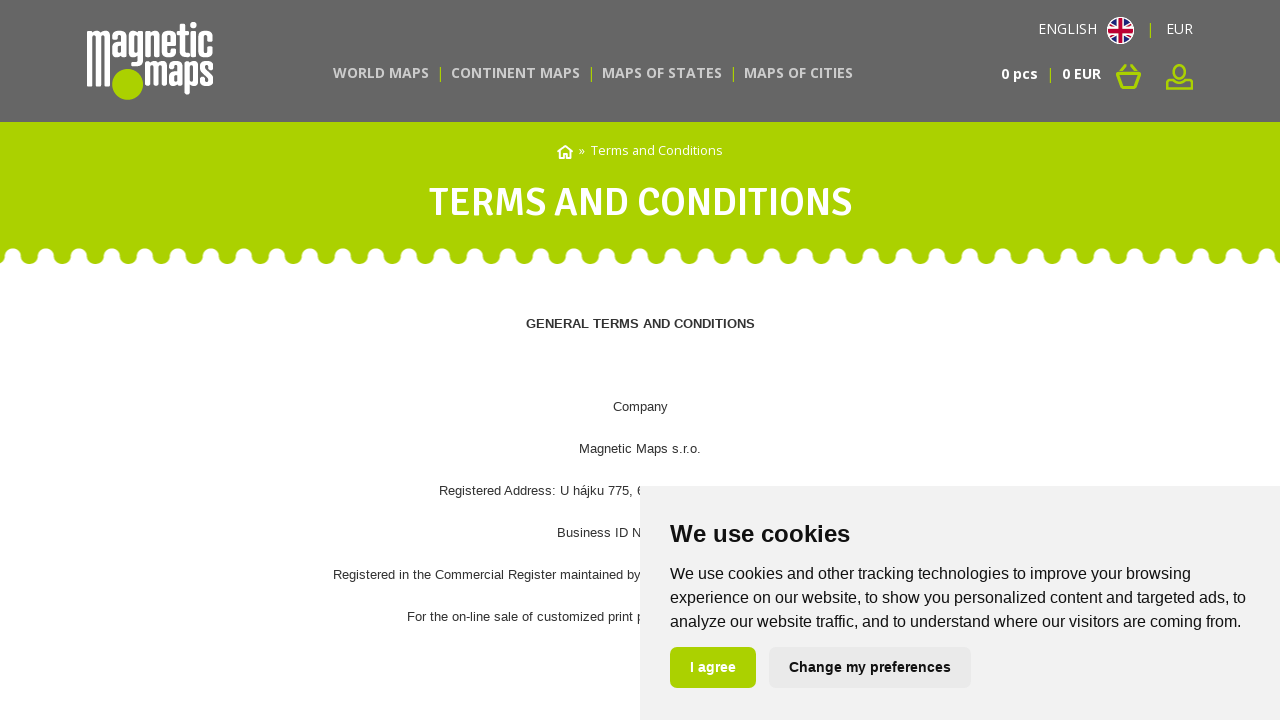

--- FILE ---
content_type: text/html; charset=utf-8
request_url: https://www.magneticmaps.shop/terms-conditions/
body_size: 12099
content:
<!DOCTYPE html>
<html lang="en">
<head> 
<base href="https://www.magneticmaps.shop/" />
<meta charset="utf-8">
<meta name="viewport" content="width=device-width, initial-scale=1" />
<link href='https://fonts.googleapis.com/css?family=Signika:300,600&display=swap&subset=latin,latin-ext' rel='stylesheet' type='text/css' />
<link href='https://fonts.googleapis.com/css?family=Open+Sans:400,700&display=swap&subset=latin,latin-ext' rel='stylesheet' type='text/css' />

<meta name="SKYPE_TOOLBAR" content ="SKYPE_TOOLBAR_PARSER_COMPATIBLE" />
<meta name="robots" content="all, follow" />
<link rel="shortcut icon" href="/favicon.ico" />
<meta name="description" content="" />
<meta name="keywords" content="" />
<title>Terms and Conditions</title>

 
<!-- Bootstrap core CSS -->
<link href="/_css/bootstrap.min.css" rel="stylesheet">
<link href="/_css/bootstrap_ms.css" rel="stylesheet">


<!-- Custom styles for this template -->
<link href="/_css/styly-rwd.css?v=240417" rel="stylesheet">
 
<!-- Magnific Popup -->
<link rel="stylesheet" href="/_css/magnific-popup.css">

<!-- Tooltipster -->
<link rel="stylesheet" type="text/css" href="/_css/tooltipster.min.css" />
<link rel="stylesheet" type="text/css" href="/_css/tooltipster-light.min.css" />

<!-- Cookie Consent by TermsFeed https://www.TermsFeed.com -->
<script src="//www.termsfeed.com/public/cookie-consent/4.1.0/cookie-consent.js" charset="UTF-8"></script>
<script charset="UTF-8">
document.addEventListener('DOMContentLoaded', function () {
cookieconsent.run({"notice_banner_type":"simple","consent_type":"express","palette":"light","language":"en","page_load_consent_levels":["strictly-necessary"],"notice_banner_reject_button_hide":true,"preferences_center_close_button_hide":false,"page_refresh_confirmation_buttons":false,"website_name":"","website_privacy_policy_url":""});
});
</script>

<!-- Global site tag (gtag.js) - Google Analytics -->
<!--
<script async src="https://www.googletagmanager.com/gtag/js?id=UA-146501109-1"></script>
<script>
  window.dataLayer = window.dataLayer || [];
  function gtag(){dataLayer.push(arguments);}
  gtag('js', new Date());

  gtag('config', 'UA-146501109-1');
</script>
-->
<!-- Google tag (gtag.js) -->
<script async src="https://www.googletagmanager.com/gtag/js?id=UA-146501109-1"></script>
<script>
  window.dataLayer = window.dataLayer || [];
  function gtag(){dataLayer.push(arguments);}
  gtag('js', new Date());

  gtag('config', 'UA-146501109-1');
</script>


<a href="https://www.toplist.cz"><script>
<!--
document.write('<img src="https://toplist.cz/dot.asp?id=1793210&http='+
escape(document.referrer)+'&t='+escape(document.title)+
'&wi='+escape(window.screen.width)+'&he='+escape(window.screen.height)+'&cd='+
escape(window.screen.colorDepth)+'" width="1" height="1" border=0  class="div-invis" alt="TOPlist" />');
//--></script><noscript><img src="https://toplist.cz/dot.asp?id=1793210" border="0"
alt="TOPlist" width="1" height="1" class="div-invis" /></noscript></a>

<!-- Facebook Pixel Code -->
<script>
 !function(f,b,e,v,n,t,s)
 {if(f.fbq)return;n=f.fbq=function(){n.callMethod?
 n.callMethod.apply(n,arguments):n.queue.push(arguments)};
 if(!f._fbq)f._fbq=n;n.push=n;n.loaded=!0;n.version='2.0';
 n.queue=[];t=b.createElement(e);t.async=!0;
 t.src=v;s=b.getElementsByTagName(e)[0];
 s.parentNode.insertBefore(t,s)}(window, document,'script',
 'https://connect.facebook.net/en_US/fbevents.js');
 fbq('init', '2413794412168710');
 fbq('track', 'PageView');
</script>
<noscript><img height="1" width="1" style="display:none"
 src="https://www.facebook.com/tr?id=2413794412168710&ev=PageView&noscript=1"
/></noscript>
<!-- End Facebook Pixel Code --></head>

<body>
  <noscript>Free cookie consent management tool by <a href="https://www.termsfeed.com/">TermsFeed</a></noscript>
<div style="background: rgba(51,51,51,0.75)">
<div class="container-fluid">


  <div class="row">
    <div class="col-xs-3 col-sm-2">
      <div id="logo"><a href="/"><img src="/images/logo-top.png" alt="" class="img-responsive" style="padding: 15px 0;" /></a></div>
    </div>
    
    <div class="col-xs-7 hidden-xs centr ">
      <div class="top-menu">
    <a href="/world-maps/">World maps</a>|<a href="/continent-maps/">Continent maps</a>|<a href="/maps-of-states/">Maps of states</a>|<a href="/maps-of-cities/">Maps of cities</a>   
      </div>
    </div>

    
    <div class="col-xs-9 col-sm-3">
      
      <div id="lang-currency-select">
                <a href="javascript:void(0)" onclick="showAll('langs-list', '', '', '')">ENGLISH<img src="/images/flg-EN.png" alt="English" title="English" /></a>
        <div id="langs-list" class="lcs" style="right: 35px;">
        
              <div >
                <a href="https://www.magnetickemapy.cz/" >CZ<img src="/images/flg-CZ.png" alt="Česky" title="Česky" /></a>
              </div>
            

              <div >
                <a href="https://www.magneticke-mapy.sk/" >SK<img src="/images/flg-SK.png" alt="Slovensky" title="Slovensky" /></a>
              </div>
            

              <div >
                <a href="https://www.magneticmaps.shop/" >EN<img src="/images/flg-EN.png" alt="English" title="English" /></a>
              </div>
            

              <div >
                <a href="https://www.magnetischelandkarten.de/" >DE<img src="/images/flg-DE.png" alt="Deutsch" title="Deutsch" /></a>
              </div>
            

              <div >
                <a href="https://www.cartesmagnetiques.fr/" style="border-bottom: 0;">FR<img src="/images/flg-FR.png" alt="Le français" title="Le français" /></a>
              </div>
            
        </div>
    
        &#160; | &#160; 
        <a href="javascript:void(0)" onclick="showAll('currency-list', '', '', '')">EUR </a>
        <div id="currency-list" class="lcs">
        <div><a href="/terms-conditions/?cur=203" >CZK</a></div><div><a href="/terms-conditions/?cur=978" >EUR</a></div><div><a href="/terms-conditions/?cur=826" >GBP</a></div><div><a href="/terms-conditions/?cur=348" >HUF</a></div><div><a href="/terms-conditions/?cur=985" style="border-bottom: 0;">PLN</a></div>        </div>
    
      </div>

      <div class="pull-right" style="width: 100%;">
<!--
            <div class="navbar-header pull-right ">
              <button type="button" class="navbar-toggle collapsed" data-toggle="collapse" data-target="#navbar" aria-expanded="false" aria-controls="navbar">
                <span class="sr-only">Toggle navigation</span>
                <span class="icon-bar"></span>
                <span class="icon-bar"></span>
                <span class="icon-bar"></span>
              </button>
            </div> 
-->    
            <div class="basket-top pull-right">
                <a href="/login/"><img src="/images/iko-login.png" alt="" style="padding-left: 10px;" /></a>                                <a href="/basket/"><span class="tucny top_basket_amount">0 pcs</span></a>
                &#160;<span class="green">|</span>&#160;
                <a href="/basket/"><span class="tucny top_basket_price">0 EUR</span></a>
                <a href="/basket/" style="position: relative; padding-top: 0px;" ><img src="/images/iko-basket.png" alt="" style="vertical-align: top;" /></a>
            </div>

    
    
    
    
    
      </div>

    </div>
  </div>





</div>


</div>

    

    <div class="bg-navi">
      <div class="container-fluid">
        <div class="navigace"><a href="http://www.magneticmaps.shop/"><img src="/images/iko-home-white.png" style="height: 14px;" alt="" /></a> &#160;&raquo;&#160;  <a href="terms-conditions/">Terms and Conditions</a></div>
<h1>TERMS AND CONDITIONS</h1>      </div>
      <div class="separator-green"></div>
    </div>

      <div class="container-fluid main">
<div class="oddelovac-textu"></div><!--<div class="date">publikováno:  &nbsp; | &nbsp; Marek S.</div>-->
<div class="row">  <div class="col-xs-12">    <div style="padding: 0 15px;"><p align="CENTER" lang="en-GB"><font color="#333333"><font face="Verdana, sans-serif"><font size="2"><b>GENERAL TERMS AND CONDITIONS</b></font></font></font></p>

<p align="CENTER" lang="en-GB"><font color="#333333">&nbsp;</font></p>

<p align="CENTER" lang="en-GB"><font color="#333333"><font face="Verdana, sans-serif"><font size="2">Company</font></font></font></p>

<p align="CENTER" lang="en-GB"><font color="#333333"><font face="Verdana, sans-serif"><font size="2">Magnetic Maps s.r.o.</font></font></font></p>

<p align="CENTER"><font color="#333333"><font face="Verdana, sans-serif"><font size="2">Registered Address:</font></font></font><font color="#333333"><font face="Verdana, sans-serif"><font size="2"> U hájku 775, 691 25&nbsp;Vranovice - Czech Republic</font></font></font></p>

<p align="CENTER"><font color="#333333"><font face="Verdana, sans-serif"><font size="2">Business ID No.: 080 99 570</font></font></font></p>

<p align="CENTER"><font color="#333333"><font face="Verdana, sans-serif"><font size="2">Registered in the Commercial Register maintained by the Regional Court in Brno, Section C, Entry 111744</font></font></font></p>

<p align="CENTER"><font color="#333333"><font face="Verdana, sans-serif"><font size="2">For the on-line sale of customized print products at: </font></font></font><strong><font color="#333333"><font face="Verdana, sans-serif"><font size="2">www.magneticmaps.shop</font></font></font></strong><font color="#333333"><font face="Verdana, sans-serif"><font size="2">&nbsp;</font></font></font></p>

<p align="CENTER" lang="en-GB"><font color="#333333">&nbsp;</font></p>

<p align="CENTER" lang="en-GB"><font color="#333333">&nbsp;</font></p>

<p><strong><font color="#333333"><font face="Verdana, sans-serif"><font size="2"><u>Presentation of Pictures and Copyrights</u></font></font></font></strong></p>

<p><font color="#333333"><font face="Verdana, sans-serif"><font size="2">All the pictures in our e-shop are for presentation purposes only. </font></font></font><font color="#333333"><font face="Verdana, sans-serif"><font size="2">The pictures are licensed and copyrights apply to all of them. Information regarding the photo database and the owner’s copyrights are stated in the detail of every picture. If the Customer is not the owner of an extended </font></font></font><font color="#333333"><font face="Verdana, sans-serif"><font size="2">licence related to the selected picture, we buy a standard license from the photo database on behalf of the Customer. This license is only used for that specific Customer and only one piece of the product is made from that picture for that Customer. Any further reproduction or copying of the delivered product is prohibited. The purchased product cannot be re-sold, cannot be used for promotional or marketing purposes and cannot be used for immoral or inappropriate purposes or for negative racial purposes. The pictures presented in our e-shop are protected with a water mark. Only some pictures are available for viewing and the quality of these pictures is low to prevent further reproduction electronically, so in order to prevent misusing the pictures without a proper license. We do not supply electronic pictures with the protective water mark. The Customer only obtains a high quality, physical product without the protective water mark and with a proper license.</font></font></font></p>

<p align="CENTER" lang="en-GB"><font color="#333333">&nbsp;</font></p>

<p><strong><font color="#333333"><font face="Verdana, sans-serif"><font size="2">I. Introductory Provisions</font></font></font></strong></p>

<p><font color="#333333"><font face="Verdana, sans-serif"><font size="2">1.1 These General Terms and Conditions are issued by Magnetic Maps s.r.o., registered address: U&nbsp;hájku 775, 69125&nbsp;&nbsp;Vranovice,&nbsp; Business ID No.: 080 99 570,&nbsp;VAT Reg. No.: not a VAT payer, registered in the Commercial Register maintained by the Regional Court in Brno, Section C, Entry 111744, as a supplier of products, goods and services, &nbsp;hereinafter referred to as the “Supplier", pursuant to the provisions of Section 1751 et. seq. Act No. 89/2012Coll., the Civil Code, hereinafter referred to as the “Civil Code". The products, goods and services of Magnetic Maps s.r.o.&nbsp;are available at </font></font></font><font color="#000080"><a href="http://www.termotisk.cz/"><font color="#337ab7"><font face="Verdana, sans-serif"><font size="2">www.magneticmaps.shop</font></font></font></a></font><font color="#333333"><font face="Verdana, sans-serif"><font size="2">. The General Terms and Conditions are also available on this website. </font></font></font></p>

<p><br />
<font color="#333333"><font face="Verdana, sans-serif"><font size="2">1.2 The General Terms and Conditions of Magnetic Maps s.r.o., hereinafter referred to as the "GTC", define the rights and responsibilities of the Supplier and the Customer. Customers include natural persons that are not self-employed, consumers or entrepreneurs, natural and legal persons and other non-profit legal persons.</font></font></font></p>

<p lang="en-GB"><font color="#333333">&nbsp;</font></p>

<p><font color="#333333">&nbsp;</font></p>

<p><strong><font color="#333333"><font face="Verdana, sans-serif"><font size="2">II. </font></font></font></strong><strong><font color="#333333"><font face="Verdana, sans-serif"><font size="2">Order Form / Purchase Agreement</font></font></font></strong><br />
<br />
<font color="#333333"><font face="Verdana, sans-serif"><font size="2">2.1 An Order Form is understood as the Customer’s objective to obtain fulfilment in the form of the Supplier’s products, goods and services. Order Forms are accepted electronically only. </font></font></font></p>

<p><font color="#333333"><font face="Verdana, sans-serif"><font size="2">2.2 The Order Form has to include the Customer’s personal or company data, address, office, the ID number / VAT Reg. Number (for entrepreneurs and other legal persons), the person they are acting on behalf of and their relationship to the Customer, contact information, especially telephone number and e-mail address. The Order Form also has to include the product, good or service, hereinafter referred to as the "Consignments", the quantity, material, method and place of handing over and method of payment. The Supplier’s order system is available in other languages at </font></font></font><font color="#000080"><a href="https://www.termotisk.cz/admin/clanek-detail/www.termotisk.cz"><font color="#337ab7"><font face="Verdana, sans-serif"><font size="2">www.magneticimaps.shop</font></font></font></a></font><font color="#333333"><font face="Verdana, sans-serif"><font size="2">.</font></font></font></p>

<p><font color="#333333"><font face="Verdana, sans-serif"><font size="2">2.3 If the Consignment requires the Customer’s correction, please specify this in the Order Form. The delivery date commences on the day the Contractor obtains the Customer’s correction. </font></font></font></p>

<p><font color="#333333"><font face="Verdana, sans-serif"><font size="2">2.4 The Order Form is binding if the Customer places the order using the Supplier’s on-line order system,&nbsp;hereinafter referred to as the "Binding Order Form".&nbsp;</font></font></font></p>

<p><font color="#333333"><font face="Verdana, sans-serif"><font size="2">2.5 In specific cases reserved by the Supplier, especially with regard to the price or the Customer’s specific requirements, the Supplier and the Customer conclude the relevant agreement (for example, Purchase Agreement, Piece Work Agreement), based on the character of the Consignments. The agreement may also be the Customer’s approved proposal based on the documents submitted by the Supplier.</font></font></font></p>

<p><font color="#333333">&nbsp;</font></p>

<p><font color="#333333">&nbsp;</font></p>

<p><strong><font color="#333333"><font face="Verdana, sans-serif"><font size="2">III. </font></font></font></strong><strong><font color="#333333"><font face="Verdana, sans-serif"><font size="2">Price of the Consignment, Shipping and Payment Terms and Conditions </font></font></font></strong></p>

<p><font color="#333333"><font face="Verdana, sans-serif"><font size="2">3.1 The price of the Consignments is given by the Supplier’</font></font></font><font color="#333333"><font face="Verdana, sans-serif"><font size="2">s proposed price calculation. By sending the Order Form via the order system, the Customer agrees with the Consignment’s price. </font></font></font></p>

<p><font color="#333333"><font face="Verdana, sans-serif"><font size="2">3.2 If there has been a significant increase in the price of input material or VAT since the order had been made, the Supplier reserves the right to change the price of the Consignments. The Customer will be informed of this fact immediately. The Supplier will not complete the work without the Customer’s consent of the price increase. </font></font></font></p>

<p><font color="#333333"><font face="Verdana, sans-serif"><font size="2">3.3 The shipping cost is specified in the order system. By ordering and completing the Order Form, the Customer agrees with the cost of shipping. If the shipping cost is calculated independently, the Supplier shall send the Customer the cost of shipping for approval. &nbsp;</font></font></font></p>

<p><font color="#333333"><font face="Verdana, sans-serif"><font size="2">3.4&nbsp; The Customer pays for the Consignments based on his / her selection in the order system. The methods of payment include cash on delivery, bank transfer onto the Supplier’s account, on-line payment card or Paypal. The methods of payment may be restricted in some countries. Therefore, the range of payment options may differ from country to country. </font></font></font></p>

<p lang="en-GB"><font color="#333333">&nbsp;</font></p>

<p lang="en-GB"><font color="#333333">&nbsp;</font></p>

<p><strong><font color="#333333"><font face="Verdana, sans-serif"><font size="2">IV. Delivery Terms and Delivery Dates</font></font></font></strong></p>

<p><font color="#333333"><font face="Verdana, sans-serif"><font size="2">4.1 The Supplier will only deliver the product, goods or service to the Customer’s address physically (not in electronic forms) via a carrier according to the information that the Customer entered in the order system. The Customer can choose the shipping company himself / herself in the order system. </font></font></font></p>

<p><font color="#333333"><font face="Verdana, sans-serif"><font size="2">4.2 The product, goods or service are primarily customized. The goods or services will be prepared for shipment via the carrier to the Customer’s address approximately 7 business days of receiving the Order Form. The delivery period in Europe is 2 - 10 business days. The delivery period to other continents outside of Europe is 20 – 60 days.</font></font></font></p>

<p lang="en-GB"><font color="#333333">&nbsp;</font></p>

<p><strong><font color="#333333"><font face="Verdana, sans-serif"><font size="2">V. The Supplier’s Obligations</font></font></font></strong></p>

<p><font color="#333333"><font face="Verdana, sans-serif"><font size="2">5.1 The Supplier undertakes to inform the Customer of the Terms and Conditions in the order system. If the Supplier makes the work with material, which the Customer did not order, the Supplier undertakes to inform the Customer of the change in the material and the composition, including the planned technological production. &nbsp;</font></font></font></p>

<p><font color="#333333"><font face="Verdana, sans-serif"><font size="2">5.2 The Supplier undertakes to inform the Customer of a change in the Price of the work if there has been a significant increase in the prices of input material or VAT prior to completing the Consignments or if a mistake had been made in the price calculation, </font></font></font></p>

<p><font color="#333333"><font face="Verdana, sans-serif"><font size="2">5.3 The Supplier undertakes to deliver the Consignments to the Customer in accordance to the Binding Order Form / Agreement, which means the Supplier has to deliver Consignments that are not defective / the defect was not caused by the Supplier. </font></font></font></p>

<p><font color="#333333"><font face="Verdana, sans-serif"><font size="2">5.4&nbsp; The Supplier undertakes to maintain confidentiality about all facts related to the Customer, which have become known to him during the course of the business transaction and facts, which are not intended to be disclosed. The Supplier is not authorised to disclose the Customer’s personal data to third parties except for data that is publically available and data, which will be used by the carrier to deliver the goods or used to buy the Customer’s licence</font></font></font></p>

<p><strong><font color="#333333"><font face="Verdana, sans-serif"><font size="2">5.5.&nbsp; &nbsp; &nbsp;Copyright Notice:</font></font></font></strong><font color="#333333"><font face="Verdana, sans-serif"><font size="2"> All pictures that are presented by the Supplier are licensed and copyrights apply. Information about the photo bank and the owner’s copyrights are stated in the detail of every picture. A unique, standard license will be purchased for the Customer for every printout that is made for the Customer or the Supplier is already the owner of an extended printing licence. Any further reproduction or copying of the physically delivered printout is prohibited. The Customer cannot use the delivered printout for further re-sale, promotional or marketing activities, immoral or inappropriate purposes or negative racial purposes.&nbsp;</font></font></font></p>

<p><font color="#333333"><font face="Verdana, sans-serif"><font size="2">5.6. If the Customer sends his / her own documents to the Supplier electronically or uploads them via the order system, the Supplier undertakes to prevent misuse of these documents by third parties. The Supplier shall use the documents provided for fulfilling the Customer’s order only. After completing the order, the Supplier undertakes to delete these documents. </font></font></font></p>

<p><font color="#333333"><font face="Verdana, sans-serif"><font size="2">5.7. The Supplier shall only make tangible products for the Customer. The Supplier cannot provide the Customer with any pictures in electronic form. </font></font></font></p>

<p><font color="#333333">&nbsp;</font></p>

<p><strong><font color="#333333"><font face="Verdana, sans-serif"><font size="2">VI. The Customer’s Obligations</font></font></font></strong></p>

<p><font color="#333333"><font face="Verdana, sans-serif"><font size="2">6.1 The Customer&nbsp;undertakes to provide the Supplier with all information and documents necessary to properly manufacture the Consignments (orders). The Customer further undertakes to cooperate with the Supplier during completion of the work. If the Customer fails to provide this information, the Supplier is not liable for any possible defects, unless it is to contradictory to the valid provisions of the Civil Code.</font></font></font><br />
<br />
<font color="#333333"><font face="Verdana, sans-serif"><font size="2">6.2 </font></font></font><font color="#333333"><font face="Verdana, sans-serif"><font size="2">If the Customer sends the Supplier his / her own documents and files or uploads them electronically for printing, the Customer is liable for not violating the copyrights related to the supplied documents. The Supplier is not authorized to inquire about the relationship between the Customer and the owner of the copyrights. The Supplier is not liable for the Customer’s infringement of copyrights. The Supplier only prints what the Customer requests.</font></font></font></p>

<p><font color="#333333"><font face="Verdana, sans-serif"><font size="2">6.3 The Customer undertakes to proof-read the Consignments upon the Supplier’s request. If the Customer agrees, he / she confirms the Order Form on-line in the order system.&nbsp;If the Supplier manufactrues the consignment based on the Customer’s incorrect proof-reading, the Supplier deems the Consignment to be correct and in accordance with the Binding Order Form / Agreement. If the Customer approves the proof-reading, the Customer undertakes to take over the defective work if the defects do not prevent it from serving the agreed purpose. The Customer undertakes to pay the agreed Price even if he / she does not take over the Work. &nbsp;</font></font></font></p>

<p><font color="#333333"><font face="Verdana, sans-serif"><font size="2">6.4 The Customer undertakes to maintain confidentiality about all information related to the Supplier that have become known to him during the course of the business transaction and information that are not intended to be disclosed publically.&nbsp;</font></font></font></p>

<p><font color="#333333"><font face="Verdana, sans-serif"><font size="2">6.5 Any further reproduction or copying of the supplied printout that was chosen by the Customer in the e-shop and later completed by the Supplier is prohibited. The Customer cannot use the printout that he / she bought for further re-sale, promotional or marketing activities, immoral or inappropriate purposes or negative racial purposes because the license does not include a wider scope of use. </font></font></font></p>

<p><font color="#333333"><font face="Verdana, sans-serif"><font size="2">6.6 If the Customer wants to use the printout that he / she bought for his / her own promotional or marketing activities or for further re-sale or presentation, etc., the Customer&nbsp;has to e-mail the Supplier high quality documents and the relevant license that enables the Customer to use the printout for his / her activities or upload them into the order system.</font></font></font></p>

<p><font color="#333333">&nbsp; &nbsp;</font></p>

<p><font color="#333333">&nbsp;</font></p>

<p><strong><font color="#333333"><font face="Verdana, sans-serif"><font size="2">VII. </font></font></font></strong><strong><font color="#333333"><font face="Verdana, sans-serif"><font size="2">Rights Emerging from Defective Fulfilment and the Customer Withdrawing from the Agreement </font></font></font></strong></p>

<p><font color="#333333"><font face="Verdana, sans-serif"><font size="2">7.1 The right of the Customer from defective fulfilment is governed by the provisions of section 2099 et. seq. of the Civil Code. The Customer can file a complaint with the Supplier. </font></font></font></p>

<p><font color="#333333"><font face="Verdana, sans-serif"><font size="2">7.2 The Customer has the right to withdraw from the Purchase Agreement within 14 days without providing a reason. It is possible to withdraw from an Agreement by means of a declaration (ex. a letter sent by post or e-mail). Pursuant to the appeal period, sending a notice of withdrawal from the Agreement prior to the 14-day period suffices. </font></font></font></p>

<p><font color="#333333"><font face="Verdana, sans-serif"><font size="2">7.3 If the Customer withdrawals from an Agreement for a customized order, the Customer undertake to pay the Supplier the costs incurred for production and the costs incurred for purchasing the copyright license, if the Supplier had to buy printing documents that included copyrights. These costs are included in the amount paid by the Customer and the Customer will only be reimbursed the difference.</font></font></font></p>

<p lang="en-GB"><font color="#333333">&nbsp;</font></p>

<p><strong><font color="#333333"><font face="Verdana, sans-serif"><font size="2">VIII. Order Cancellation – Purchase Agreement from the Side of the Supplier </font></font></font></strong><br />
<br />
<font color="#333333"><font face="Verdana, sans-serif"><font size="2">8.1 The Supplier reserves the right to cancel the whole Order Form, the Purchase Agreement or a part of it, if the following justifiable cases apply: &nbsp;<br />
- it is not possible to make the goods, the owner of the copyrights has decided to remove his map from the offer for further reproduction or the copyright owner did not provide top quality documents for making the map, thereby making top quality printing impossible<br />
- the calculation for the product was set incorrectly or the price of input material or the VAT rate had significantly changed<br />
<br />
8.2 If the situation described in point 8.1 arises, the Supplier&nbsp;undertakes to immediately contact the Customer by telephone or e-mail in order to discuss further steps (replace the ordered goods for other goods, cancel the whole Order Form, an individual price quotation ...).&nbsp;<br />
If the Customer has already paid a deposit on the ordered goods by means of a bank transfer, payment card or Paypal, the Customer’s money will be reimbursed onto his / her account within three business days, at the latest.</font></font></font></p>

<p><font color="#333333">&nbsp;</font></p>

<p><strong><font color="#333333"><font face="Verdana, sans-serif"><font size="2">IX. </font></font></font></strong><strong><font color="#333333"><font face="Verdana, sans-serif"><font size="2">Complaints and Defects </font></font></font></strong></p>

<p><font color="#333333"><font face="Verdana, sans-serif"><font size="2">9.1 It is possible to file a complaint on the services provided during the course of their provision. The complaint on hidden defects must be filed as soon as the defect is detected. A complaint on the service provided can be filed no later than six months of providing the service. The warranty period on the manufactured goods is twenty-four months of taking over the goods, unless a longer warranty period is specified.</font></font></font></p>

<p><font color="#333333"><font face="Verdana, sans-serif"><font size="2">9.2 If defective service is provided, the Customer has the right to receive replacement service free of charge. If the defective service cannot be remedied in this manner, the Customer is entitled to an adequate discount on the price of the service.&nbsp;</font></font></font></p>

<p><font color="#333333"><font face="Verdana, sans-serif"><font size="2">If goods are defective during the warranty period, the Customer is entitled to ask the Supplier to put the goods back to the corresponding status, pursuant to the Purchase Agreement as soon as possible and free of charge. The Customer may ask the Supplier to either repair the goods or make new, (identical) goods that are not defective. If this is not possible, the Customer may ask for an adequate discount on the purchase price or withdraw from the Agreement (the Customer may ask for a refund).</font></font></font></p>

<p><font color="#333333"><font face="Verdana, sans-serif"><font size="2">9.3 The Customer is also entitled to an adequate discount if the Supplier is not able to make a new product without defects, if the Supplier does not take corrective measures in a reasonable period or if the agreed upon corrective measures cause the Customer significant problems. </font></font></font></p>

<p><font color="#333333"><font face="Verdana, sans-serif"><font size="2">9.4 The Customer is also entitled to withdraw from the Agreement or is entitled to ask the Supplier to make a new product if the Supplier cannot return the goods back to the state in which they were received </font></font></font><font color="#333333"><font face="Verdana, sans-serif"><font size="2">(with the exception of cases specified in the provisions of Section </font></font></font><font color="#333333"><font face="Verdana, sans-serif"><font size="2">2110 of the Civil Code).</font></font></font></p>

<p><font color="#333333"><font face="Verdana, sans-serif"><font size="2">9.5.&nbsp; &nbsp; The Customer is not entitled to defective fulfilment if:</font></font></font></p>

<ul>
	<li>
	<p><font color="#333333"><font face="Verdana, sans-serif"><font size="2">The Customer knew about the defect before providing the service</font></font></font></p>
	</li>
	<li>
	<p><font color="#333333"><font face="Verdana, sans-serif"><font size="2">The Customer caused the defect himself / herself </font></font></font></p>
	</li>
	<li>
	<p><font color="#333333"><font face="Verdana, sans-serif"><font size="2">The warranty period on the manufactured goods has elapsed </font></font></font></p>
	</li>
</ul>

<p lang="en-GB"><font color="#333333"><font face="Verdana, sans-serif"><font size="2">In addition, the warranty and liability for defects on the manufactured goods does not apply to: </font></font></font></p>

<ul>
	<li>
	<p><font color="#333333"><font face="Verdana, sans-serif"><font size="2">Regular wear and tear on the manufactured goods caused by using the goods </font></font></font></p>
	</li>
	<li>
	<p><font color="#333333">&nbsp;<font face="Verdana, sans-serif"><font size="2">Defects caused by improper use of the manufactured goods, failure to comply with the Instruction’s Manual, improper maintenance or improper storage</font></font></font></p>
	</li>
	<li>
	<p><font color="#333333"><font face="Verdana, sans-serif"><font size="2">Goods that the Customer installed incorrectly<br />
	&nbsp;</font></font></font></p>
	</li>
</ul>

<p><font color="#333333"><font face="Verdana, sans-serif"><font size="2">The Supplier is not liable for personal injury or damage to property / goods that are caused as a result of incorrect installation and handling, misuse of goods or negligence.</font></font></font></p>

<p><font color="#333333"><font face="Verdana, sans-serif"><font size="2">9.6 The following are not considered defects:</font></font></font></p>

<ul>
	<li>
	<p><font color="#333333"><font face="Verdana, sans-serif"><font size="2">Imperfect print, where the print defect is only visible from less than 1.5m away</font></font></font></p>
	</li>
	<li>
	<p><font color="#333333"><font face="Verdana, sans-serif"><font size="2">Imperfect lamination of the manufactured map, where “small specks” under the lamination are visible from less than 1.5m away</font></font></font></p>
	</li>
	<li>
	<p><font color="#333333"><font face="Verdana, sans-serif"><font size="2">A change in the colour of the manufactured map if the map was exposed to sun rays even inside through a window </font></font></font></p>
	</li>
	<li>
	<p lang="en-GB"><font color="#333333"><font face="Verdana, sans-serif"><font size="2">The colours on the map do not exactly match the tones on the original presentation</font></font></font></p>
	</li>
	<li>
	<p><font color="#333333"><font face="Verdana, sans-serif"><font size="2">Damage due to natural causes (sun, frost, rain) if the map is used outdoors </font></font></font></p>
	</li>
	<li>
	<p><font color="#333333"><font face="Verdana, sans-serif"><font size="2">The Customer’s incorrect procedure during installation (sticking the map on an unclean surface, an uneven surface, on a damp wall, slanted, etc.)</font></font></font></p>
	</li>
	<li>
	<p><font color="#333333"><font face="Verdana, sans-serif"><font size="2">Deformation of the map due to incorrect or improper storage (the map is left rolled-up in the cardboard for too long, exposed to higher temperatures, for example inside a car on a sunny day or exposed to frost, rain, etc.)&nbsp;</font></font></font></p>
	</li>
	<li>
	<p lang="en-GB"><font color="#333333"><font face="Verdana, sans-serif"><font size="2">The use of improper writing means on the map’s surface or writing on the surface of the map, when the surface of the map is only protected with lamination that cannot be written on</font></font></font></p>
	</li>
</ul>

<p><font color="#333333">&nbsp;</font></p>

<p><strong><font color="#333333"><font face="Verdana, sans-serif"><font size="2"><u>Out-of-Court Settlement of Consumer Disputes</u></font></font></font></strong></p>

<p><font color="#333333"><font face="Verdana, sans-serif"><font size="2">Dear Customer, if you feel that we have harmed you or that we have not fulfilled your requests, e-mail us at: info@magneticmaps.cz</font></font></font></p>

<p><font color="#333333"><font face="Verdana, sans-serif"><font size="2">If we are unable to settle the dispute directly, pursuant to Act No. 378/2015, which amends Act No. 634/1992 Sb., about data protection, you also have the right to an out-of-court consumer settlement.&nbsp;<br />
The Subject (ADR) of out-of-court settlement of consumer disputes between the business and the customer is the Czech Trade Inspection or another subject authorized by the Ministry of Industry and Trade, refer to: </font></font></font><font color="#000080"><a href="http://www.mpo.cz/dokument169867.html"><font color="#337ab7"><font face="Verdana, sans-serif"><font size="2">http://www.mpo.cz/dokument169867.html</font></font></font></a></font><font face="Verdana, sans-serif"><font size="2">. In terms of the Czech Trade Inspection, the Customer can file a proposal </font></font><font face="Verdana, sans-serif"><font size="2"><b>by means of an on-line form </b></font></font><font face="Verdana, sans-serif"><font size="2">that is available on the Czech Trade Inspection’s website: </font></font><font color="#000080"><a href="https://adr.coi.cz/cs"><font color="#000000"><font face="Verdana, sans-serif"><font size="2">https://adr.coi.cz/cs</font></font></font></a></font><font color="#333333"><font face="Verdana, sans-serif"><font size="2">.&nbsp;The Customer may submit his / her proposal at the Czech Trade Inspection or at an authorized subject no later than 1 year from the date that he / she exercised his / her right regarding this issue at the seller for the first time. The Customer may also submit the proposal by means of an out-of-court EU consumer dispute platform, available at: </font></font></font><font color="#000080"><a href="https://webgate.ec.europa.eu/odr/main/index.cfm?event=main.home.show&amp;lng=CS"><font color="#000000"><font face="Verdana, sans-serif"><font size="2">https://webgate.ec.europa.eu/odr/main/index.cfm?event=main.home.show&amp;lng=CS</font></font></font></a></font><font color="#333333"><font face="Verdana, sans-serif"><font size="2">. The proposal may only be submitted by a customer, who lives in the EU and the proposal may only involve a business with a registered address in the EU. If the disputing parties are not satisfied with the quality of the out-of-court consumer dispute and feel that their rights during the course of the proceedings have been infringed upon, the consumer may file a complaint at the Ministry of Industry and Trade or send an e-mail to: </font></font></font><font color="#000080"><a href="mailto:adr@mpo.cz."><font color="#337ab7"><font face="Verdana, sans-serif"><font size="2">adr@mpo.cz</font></font></font></a></font><font color="#000000"><font face="Verdana, sans-serif"><font size="2">. The European Consumer Centre of the Czech Republic assists consumers in accessing the competent authorities for out-of-court consumer disputes in cross-border dispute cases. The parties bear the costs incurred with out-of-court consumer disputes.</font></font></font><font color="#333333"><font face="Verdana, sans-serif"><font size="2">&nbsp;</font></font></font></p>

<p lang="en-GB"><font color="#333333">&nbsp;</font></p>

<p><em><font color="#333333"><font face="Verdana, sans-serif"><font size="2"><u><b>GDPR: Personal Data Protection</b></u></font></font></font></em><br />
<font color="#333333"><font face="Verdana, sans-serif"><font size="2">The e-shop operator, Magnetic Maps&nbsp;s.r.o. undertakes to:</font></font></font></p>

<p align="JUSTIFY"><font color="#333333"><font face="Verdana, sans-serif"><font size="2">(a) not disclose the other party’s confidential information in any way to any third party, (b) not use the other party’s confidential information for its own needs, for the needs of its own business or for the needs of any third party, (c) only use the other party’s confidential information for fulfilling their obligation arising from this or any other mutual agreement, (d) make reasonable effort to prevent unauthorized third parties’ access to the above stated “confidential information”.</font></font></font></p>

<p align="JUSTIFY"><font color="#333333"><font face="Verdana, sans-serif"><font size="2">The operator undertakes to maintain strict confidentiality about personal passwords for registration and order forms. Only authorized persons providing the service shall have access to this information. The Operator’s employees shall observe and maintain the principles and rules of working with the Customer’s confidential information when carrying out their activities. </font></font></font></p>

<p align="JUSTIFY"><font color="#333333"><font face="Verdana, sans-serif"><font size="2">The Customer’s personal data is handled pursuant to Act No. 101/2000Coll., Personal Data Protection and Regulation 2016/679 of the European Parliament and of the Council on the protection of natural persons with regard to the processing of personal data and instructed by the data subjects (hereinafter referred to as “GDPR“), refer to the GDPR Compliance Statement, which is part of the Terms and Conditions.</font></font></font></p>

<p align="JUSTIFY" lang="en-GB"><font color="#333333"><font face="Verdana, sans-serif"><font size="2">The Contracting Parties undertake to follow the above stated principles concerning the protection of confidential and personal information for a period of 5 years from the termination of the contractual relationship, possibly longer, if required by an applicable law. </font></font></font></p>

<p align="JUSTIFY"><font color="#333333"><font face="Verdana, sans-serif"><font size="2">By registering, the Customer agrees with collecting personal data. The Customer’s basic information is required upon registration. Extra information is required when the Order Form is filled in. The Customer has the right to ask that his / her personal data be deleted from the database (cancel the registration).</font></font></font></p>

<p>&nbsp;</p>    </div>  </div></div>
</div>
<div class="oddelovac"></div>
<div id="footer-clear"></div>
<div style="clear: both;"></div>
<div class="footer-bg">
  <div class="separator-gray"></div>
  <div id="footer">
    <div class="container-fluid">
		<div class="row display-flex" style="min-height: 165px; margin-bottom: 10px;">

		<div class="col-xs-6 col-sm-3" style="padding: 0 15px; margin-top: 5px; padding-bottom: 20px;">
    
	 <div class="title">Katalog</div>
<ul><li><a href="/world-maps/">World maps</a></li><li><a href="/continent-maps/">Continent maps</a></li><li><a href="/maps-of-states/">Maps of states</a></li><li><a href="/maps-of-cities/">Maps of cities</a></li></ul>   
	</div>
    
	<div class="col-xs-6 col-sm-3">
    <div class="footer-box-cont">
    
	 <div class="title">Informations</div>
<ul><li><a href="/terms-conditions/" >Terms and Conditions</a></li><li><a href="/materials-and-surface-treatment/" >Materials and surface treatment</a></li><li><a href="/about-us/" >About us</a></li><li><a href="/contact/" >Contact</a></li></ul>   
    </div>
  </div>

	<div class="col-xs-6 col-sm-3">
    <div class="footer-box-cont">
  	 <div class="title">My account</div>
      <ul> 
      <li><a href="/login/">Login</a></li>
      <li><a href="/register/">Registration</a></li>
      <li><a href="/lostpass/">Forgot password</a></li>
    </ul>
      </div>
  </div>

	<div class="col-xs-6 col-sm-3">
    <div class="footer-box-cont">
      <div class="title">Magnetic maps</div>
      <a href="mailto:&#105;&#110;&#102;&#111;&#064;&#109;&#097;&#103;&#110;&#101;&#116;&#105;&#099;&#109;&#097;&#112;&#115;&#046;&#099;&#122;">&#105;&#110;&#102;&#111;&#064;&#109;&#097;&#103;&#110;&#101;&#116;&#105;&#099;&#109;&#097;&#112;&#115;&#046;&#099;&#122;</a>
      
    </div>
  </div>

	<div class="col-xs-6 col-sm-3">
    <div >
      <div class="title">Suppliers</div>
      <img src="/images/logo-123.png" alt="" />      
      
    </div>
  </div>

	<div class="col-xs-6 col-sm-3">
    <div class="footer-box-cont">
      <div class="title">INTERNATIONAL</div>
<a href="https://www.magnetickemapy.cz">Česky</a>&#160;<span class="green">|</span> <a href="https://www.magneticke-mapy.sk">Slovensky</a>&#160;<span class="green">|</span> <a href="https://www.magneticmaps.shop">English</a>&#160;<span class="green">|</span> <a href="https://www.magnetischelandkarten.de">Deutsch</a>&#160;<span class="green">|</span> <a href="https://www.cartesmagnetiques.fr">Le&#160;français</a>            
    </div>
  </div>

	<div class="col-xs-6 col-sm-3">
    <div class="footer-box-cont">
      <div class="title">JOIN US</div>
      <a href="https://www.facebook.com/magneticmapsshop/" target="_blank"><img src="/images/iko-fb.png" alt="Find us on Facebook" style="margin-right: 10px;" /></a>       
    </div>
  </div>
	<div class="col-xs-6 col-sm-3">
    <div class="footer-box-cont">
      <div class="title">We accept</div>
<img src="/images/platba_visa.png" style="max-height: 40px; margin: 0 5px 5px 0;" alt="VISA" /><img src="/images/platba_mastercard.png" style="max-height: 40px; margin: 0 5px 5px 0;" alt="MasterCard" /><img src="/images/platba_paypal.png" style="max-height: 40px; margin: 0 5px 5px 0;" alt="PayPal" /><img src="/images/platba_fio.png" style="max-height: 40px; margin: 0 5px 5px 0;" alt="FIO Banka" />    </div>
  </div>
  </div>
  </div> <!-- container -->

  <div class="footer-copy">
  <div class="container-fluid">
  <div class="row" >
    <div class="col-xs-12 centr">

    <div style="color: gray;">
      2026 &copy; magnetic maps
      <span class="creator"> &#160; | &#160; <a href="http://www.triangl-web.cz" target="_blank" title="tvorba webových stránek, e-shopy, webové aplikace na míru">profesionální webové stránky: triangl web</a> &#160; | &#160; <a href="http://www.dwgd.cz" target="_blank">grafika: dwgd</a></span>
    </div>
    </div>
  </div>
   </div> <!-- container -->
  </div>

  </div>
</div>


<script src="/_js/lazyload.min.js"></script>
<script>
		new LazyLoad();
</script>

<script src="/_js/jquery.min.js?v=1769026876"></script>
<script src="/_js/javascripty.js?v=1769026876"></script>	
<script src="/_js/selectajax.js"></script>

<script src="_js/tooltipster.min.js"></script>


<!-- Bootstrap core JavaScript
 ================================================== -->
<script src="/_js/bootstrap.min.js"></script>

<!-- Magnific Popup -->
<script src="/_js/jquery.magnific-popup.min.js"></script>

<script> 
$('.galerie-link').on('click', function (e) {
    e.preventDefault();
    var obrazek = $(this).data("pic2open");
    $('.galerie').magnificPopup('open', obrazek);
});

$('.galerie, .gallery').magnificPopup({
    gallery: {
        enabled: true
      },
    type: 'image'
});

$('.tooltip-text').tooltipster({
  position: 'top',
	theme: '.tooltipster-light', 
});


$('.popup-youtube, .popup-vimeo, .popup-gmaps').magnificPopup({
        disableOn: 700,
        type: 'iframe',
        mainClass: 'mfp-fade',
        removalDelay: 160,
        preloader: false,

        fixedContentPos: false
});


  $(document).ready(function() {
    // Tooltipster
    $('.tooltip-prod-list').tooltipster({
				position: 'top-left',
				theme: '.tooltipster-light', 
			});


$('.ajax-popup-link').magnificPopup({
  type: 'ajax',
//  modal:true,
//  closeOnBgClick: false,
});

function closePopup() {
alert("abc");

  var magnificPopup = $.magnificPopup.instance; 
  magnificPopup.close(); 
}


$("body").on("click").mouseup(function(e) {

    var container = $("#langs-list");
    var container2 = $("#currency-list");

    container.slideUp();
    container2.slideUp();

});


});

</script>
</body>
</html>

--- FILE ---
content_type: text/css
request_url: https://www.magneticmaps.shop/_css/styly-rwd.css?v=240417
body_size: 9984
content:
/*
 * Style tweaks
 * --------------------------------------------------
 */
html, body {  
}

html {
  position: relative;                                   
  min-height: 100%;
}

body {
	height: 100%;
	margin : 0px; padding : 0px;
	
	font-family: 'Open Sans', 'Arial', 'Tahoma', 'Helvetica CE', 'Helvetica';
	line-height: 1.5;
	color: #333;
  background: #fff;
  margin-bottom: 200px; /* kvuli vzdy dole umistenemu zapati */
  font-size: 1
}


label {font-weight: normal; margin-top: 5px; }

.container-fluid {
  margin-right: auto;
  margin-left: auto;
  max-width: 1120px; /* or 950px */
}

hr.cleaner {
      clear:both;
      height:1px;
      margin: -1px 0px 0px 0px; padding:0;
      border:none;
      visibility: hidden;
}

ul.t-navi li a:link, ul.t-navi li a:visited { color:#fff; background: #454545; padding: 15px 10px 10px 20px; height: 70px; width: 175px; max-height: 66px; overflow: hidden; font-size: 0.9em; text-transform: uppercase; border-bottom: 5px transparent solid; margin-left: 5px; }
ul.t-navi li a:hover { background: #000; border-bottom: #d20a11 5px solid; color: #fff;   }
.divider { border-bottom: 1px #bbb solid; }


#lang-currency-select { position: relative;  margin: 10px 0 20px 0; text-align: right; color: #abd100; }
#lang-currency-select > a { font-weight: normal; color: #fff; }
#lang-currency-select > a > img { margin-left: 10px; }

.lcs { position: absolute; top: calc(100% + 10px); z-index: 50; background: #fff; border-radius: 5px; right: 0; padding: 1px 20px; display: none; }
.lcs div { }
.lcs a { color: #000; font-weight: bold; display: block; padding: 3px 0; border-bottom: 1px #ccc solid;  }
.lcs a:hover { color: #abd100; text-decoration: none;  }
.lcs a img { margin-left: 20px; vertical-align: middle; }


.basket-top { margin: 0px 0; text-align: right; line-height: 1.4; vertical-align: bottom; color: #fff; }
.basket-top img { margin-left: 15px; float: right; vertical-align: middle; }
.basket-top a:link, .basket-top a:visited { color: #fff; } 
span.green { color: #abd100; }

#lang-list {}
#lang-list div { font-weight: bold; border-bottom: 1px #ccc solid; padding: 3px; }
#lang-list div img { margin-left: 10px; vertical-align: middle; }
#lang-list div a:hover { color: #abd100; }


.top-menu { color: #abd100; margin-top: 55px; }
.top-menu a { color: #ccc; font-weight: bold; text-transform: uppercase; display: inner-block; padding: 5px 7px;  }
.top-menu a:hover {color: #abd100; }

.logo-abs { position: absolute; top: -80px; left: 42%; } 

.tucny {font-weight: bold;}
.mensi {font-size: 0.9em;}
.lft {text-align: left;}
.centr {text-align: center;}
.rght { text-align: right;}
.odsazeny, table.kosik tr td.odsazeny { padding-left: 20px; }
.text-help {color: gray;}
.text-cerveny {color: red;}
.text-orange {color: #ff3300;}
.text-green {color: green;}
.oddelovac-textu, .oddelovac {	height: 15px; }
.oddelovac-textu-velky, .oddelovac-velky { height: 30px; }


.text-title { font-family: 'Signika', 'Arial'; }

.home-box { text-align: center; padding-top: 20px; padding-bottom: 20px; }
.home-box .title-gray { font-family: 'Signika', 'Arial'; font-size: 1.6em; font-weight: bold; color: #333; margin-bottom: 10px;  text-transform: uppercase; line-height: 1.2; }
.home-box .title { font-family: 'Signika', 'Arial'; font-size: 1.3em; font-weight: bold; color: #abd100; margin-bottom: 10px;  text-transform: uppercase; line-height: 1.2; }
.home-box a { display: block; text-decoration: none; }
.home-box a:hover { text-decoration: none; }
.home-box a:hover .title { color: #333; }
.home-box a:hover .btn { background: #333; }

.home-box .descr { font-size: 0.9em; color: #333; margin-bottom: 10px; }
.home-box .btn { background: #abd100; border-radius: 5px; display: inner-block; vertical-align: middle; padding: 7px 20px; text-transform: uppercase; font-size: 0.9em; color: #fff; margin-top: 10px; }
.navmenu ul.nav li a:hover { background: #454545; color: #fff; }

/* vzhled ikony menu na mobilnich zarizenich */
.navbar-toggle { background-color: #fff; border: 0px transparent solid; border-radius: 0; margin: 0px 0px 0px 0px;}
.navbar-toggle:hover, .navbar-default .navbar-toggle:focus { background-color: #fff; border: 0px #fff solid; }
.navbar-toggle .icon-bar { background-color: #333; height: 5px; border-radius: 10px;  width: 30px; }
.navbar-toggle:hover .icon-bar { background-color: #d20a11;  }



.bg-navi { background: #abd100; min-height: 50px; padding-top: 10px; text-align: center; }
.bg-home-text { background: #fff url('/images/img-home-bottom.jpg') no-repeat; background-size: cover; color: #fff; min-height: 400px; }
.bg-home-text .cont { padding: 40px; font-size: 1.1em; } 
.bg-home-text h1, .bg-home-text h2, .bg-home-text h3 { font-family: 'Signika', 'Arial'; color: #abd100; font-size: calc(1.6em + 1.0vw); font-weight: bold; }
.navigace { font-size: 0.9em; color: #fff; padding: 10px 10px;  margin-bottom: 0px; }

.bg-home-inspirace { background: #fff; }
.bg-home-inspirace .cont { padding: 50px 0; }
.bg-home-inspirace .header { font-family: 'Signika', 'Arial'; color: #abd100; font-size: calc(1.7em + 1.0vw); text-transform: uppercase; padding-bottom: 20px; font-weight: bold; }

.bg-home-favorite { background: #abd100; }
.bg-home-favorite .cont { padding: 50px 0; }
.bg-home-favorite .header { font-family: 'Signika', 'Arial'; color: #fff; font-size: calc(1.7em + 1.0vw); text-transform: uppercase; padding-bottom: 20px; font-weight: bold; }
.bg-home-favorite .title-gray { font-family: 'Signika', 'Arial'; font-size: 1.6em; font-weight: bold; color: #333; margin-bottom: 10px;  text-transform: uppercase;  text-align: center; ; line-height: 1.2; }
.bg-home-favorite ol { margin-left: 15px; padding-left: 0; }
.bg-home-favorite ol { margin: 0 0 1.5em; padding: 0; counter-reset: item; }
.bg-home-favorite ol > li { margin: 0; padding: 0 0 0 2em; text-indent: -2em; list-style-type: none; counter-increment: item; }
.bg-home-favorite ol > li:before { display: inline-block; width: 1em; padding-right: 0.5em; color: #fff; font-weight: bold; text-align: right; content: counter(item) "."; }
.bg-home-favorite ol li a:visited, .bg-home-favorite ol li a:link { color: #333; }

.navigace a:link, .navigace a:visited { color: #fff; padding: 5px 0px; }
.navigace a:hover {color: #333; text-decoration: none; }

table.kosik { width: 100%; background-color:rgba(255,255,255,0.4); }
table.kosik tr th { background: #777; padding: 5px; border-right: 1px white solid; color: #fff; }
table.kosik tr td { padding: 3px 5px; }
table.kosik tr td a:link, table.kosik tr td a:visited {font-weight: bold; color: #ee9b00; text-decoration: none;  }

table.lines { border-collapse: collapsed; border: 1px gray solid;}
table.lines tr th {background: ; }
table.lines tr th, table.lines tr td { padding: 5px 8px; border:1px gray solid; }

table.author { width: 90%; border-collapse: collapsed; border: 0px gray solid; margin-left: auto; margin-right: 9%; font-size: 0.9em;}
table.author tr td { padding: 2px 0px; border: 0px gray solid; }


table.tab-text { border-collapse: collapsed; border: 1px gray solid; }
table.tab-text tr th {  }
table.tab-text tr th, table.tab-text tr td { padding: 5px 8px; border: 1px #333 solid; }


.linka-tb { border-top: gray 1px solid; border-bottom: gray 1px solid; }
.linka-l { border-left: gray 1px solid; }

.detail-pic .img-responsive {
    margin: 0 auto;
	max-width: 70%;
}

.main { padding: 2% 1%;}

.qr-code { width: 200px; text-align: center; }
table.tab-prevod tr td { padding: 2px 5px; }

.strankovani {
  font-size: 1.1em;
	text-align: center;
	padding: 10px 15px 10px 0px;
}

.strankovani a:link, .strankovani a:visited {
  background: #fff;
	border: 1px transparent solid;
	padding: 3px 4px;
	margin: 0 3px;
	color: black;
	text-decoration: none;
}

.strankovani a:hover {
	border: 1px transparent solid;
	background: #fff;
	color: #abd100;
}

.strankovani-aktivni {
	border: 1px transparent solid;
	background: #fff;
	padding: 3px 4px;
	margin: 0 3px;
	color: #abd100;
	text-decoration: none;
	font-weight: bold;
}

.strankovani a.r-arrow { padding: 3px 10px; border: 0px red solid;; background: url('../images/arrow-right.png') no-repeat 0 center; margin-left: 5px;}
.strankovani a.l-arrow { padding: 3px 10px; border: 0; background: url('../images/arrow-left.png') no-repeat 0 center; margin-right: 0px;}

#info-znacka {display: none;}
.per-page { float: left; width: 200px; padding: 10px 0 0 8px; font-size: 0.9em; text-align: left; }
.per-page a:link, .per-page a:visited {color: gray; text-decoration: none;}
.per-page a:hover {text-decoration: underline; }
.per-page a.active:link, .per-page a.active:visited {color: #333; font-weight: bold;}


.m-butt {  border: 0px #ccc solid; width: 100%; padding: 10px; font-size: 15px; font-weight: bold; color: #fff; background: url('../images/bg-menu.png') repeat-x 0 center;}
/*.dva-invis { display: none; }*/
/*
.dva { position:absolute; top: 132px; width: 200px; margin-left: 5px; 
background: #ccc; border: 1px red solid;  
padding: 10px; box-shadow: #aaa 3px 3px 3px;
border-radius: 10px;
display: block;
z-index: 100;
 }
*/
.m-butt-over {background: #444; border: 0px blue solid; }

.m-okno { 
position:absolute; top: 145px; width: 100%; margin-left: -1px; 
background: #444; border: 1px #444 solid;  
padding: 10px; box-shadow: #aaa 3px 3px 3px;
border-bottom-left-radius: 5px;
border-bottom-right-radius: 5px;
border-top-left-radius:0;
display: block;
z-index: 100;
}

.m-invis {display: none;}


table.contact-form {}
table.contact-form tr td input { width: 200px; background: 1px red solid; }

.bg-button { background: #ddd url('/images/bg-button.png') repeat center center; }
.bg-button:hover { background: #e0001a; }

.sub-button, .contact-form input.sub-button {
	background: #abd100 url('../images/arrow-white.png') no-repeat 92% center;
//  background: #abd100;
  font-family: 'Signika', 'Arial';
  font-size: 1.4em;
  font-weight: normal;
  text-align: left;
  color: #fff	;
	border:0;
  padding:  10px 40px 10px 25px;
	border-radius: 5px;
  text-transform: uppercase;
  display: inline-block;

/*
	background-image: linear-gradient(top, #4ABAFF 0px, #33a2ff 30px);
	background-image: -ms-linear-gradient(top, #4ABAFF 0px, #33a2ff 30px);
	background-image: -moz-linear-gradient(top, #4ABAFF 0px, #33a2ff 30px);
	background-image: -o-linear-gradient(top, #4ABAFF 0px, #33a2ff 30px);
	background-image: -webkit-linear-gradient(top, #4ABAFF 0px, #33a2ff 30px);
  */

}

.sub-button:hover, .contact-form input.sub-button:hover { 
  color: #fff;
  background-color: #333;
  text-decoration: none;
/*  border: 0px #ff5c22 solid;*/
/*  
	background-image: linear-gradient(top, #33a2ff 0px, #4ABAFF 30px);
	background-image: -moz-linear-gradient(top, #33a2ff 0px, #4ABAFF 30px);
	background-image: -o-linear-gradient(top, #33a2ff 0px, #4ABAFF 30px);
	background-image: -webkit-linear-gradient(top, #33a2ff 0px, #4ABAFF 30px);
*/
}


.sub-button-detail-kos {  font-family: 'Signika', 'Arial'; background: #abd100 url('/images/arrow-white.png') no-repeat 90% center; border: 0; border-radius: 5px; padding: 10px 50px 10px 20px; color: #fff; font-weight: normal; font-size: 1.6em;  }
.sub-button-detail-kos:hover { background-color: #333 }

.sub-button-detail-kos-in {  font-family: 'Signika', 'Arial'; background: #009900 url('/images/btn-ok2.png') no-repeat 15px center; border: 0; padding: 10px 30px 10px 65px; color: #fff; font-weight: normal; font-size: 1.6em; background-size: auto 60%; border-radius: 5px; }


.button-kosik { vertical-align:middle; padding-right: 60px; background-image: url('/images/ico-kosik.png'); background-size: auto 80%; background-position: 95% center; background-repeat: no-repeat; }

.row [class*="col-"]{
 padding: 7px
}

.filtr { height: 50px; padding:0px 5px; background: #f6f6f6; border: 1px #ccc solid; margin: 10px 5px 0 5px; border-radius: 0px; font-size: 1em; overflow: hidden; }
.filtr .cont {line-height: 50px; }


.sort { background: none; border-top: 1px #666 solid; border-bottom: 1px #666 solid; margin: auto 0px; padding: 10px; font-size: 0.9em; clear: both; }
.sort a:link, .sort a:visited { border-right: 1px #ccc solid; padding: 5px 8px; color: gray; text-decoration: none; }
.sort a.active:link, .sort a.active:visited { color: #333; font-weight: bold; }
.sort a:hover {text-decoration: underline;}


.l-menu .price { border: 0px red solid; min-height: 30px; line-height: 26px; font-size: 0.9em; }
.l-menu .cont .price .p-value { float: left; width: 67px; border: 0px red solid; font-weight: bold; margin: 0 5px;}
.l-menu .cont .price .p-range { float: left; width: 90%; margin: 0 3px; padding-bottom: 8px; text-align: center; }
.l-menu .cont .price input[type="text"] { width: 30%; text-align: right; padding: 2px; margin:0; border: 1px gray solid; background: #eee; font-weight: normal; color: #222; font-size: 1.1em; line-height: 1.3; }

.l-menu .cont .price input[type="checkbox"] { padding: 0px; border:0; background: none; vertical-align: middle; margin-right: 2px; }
.l-menu .cont .price select { padding: 2px; font-size: 0.99em; border-radius: 3px; }
.filtr .cont form {margin:0; padding:0; }

.filtr .cont .price .choice2 { border: 0px red solid; float: right; width: 400px; text-align: right; color: gray; padding-right: 15px; }
.filtr .cont .price .choice2 input[type=checkbox]{ vertical-align: -3px;  }

.l-menu label:hover {text-decoration: underline;}

.set-model {  padding:0px 5px; background: #ffeee8; border: 1px #ccc solid; margin: 10px 5px 0 5px; border-radius: 0px; font-size: 1em; overflow: hidden; }
.set-model .cont { padding: 10px 15px; }
.set-model .cont select { margin: 1px 0; padding: 2px; font-size: 0.99em; border-radius: 3px; }


#banner-container { height: 250px; margin: 10px 0; overflow: hidden; }
.banner { border: 1px #ccc solid; }
.banner img { padding: 0; }

.warn { padding: 10px 10px; margin: 5px 0;}
.warn img{ vertical-align: -9px;}
.warn span {font-weight: bold; font-size: 0.9em; }
.warn-c0 { border: 2px #ccc solid; background: #fff;  color: #777; }
.warn-c1 {border: 2px #3caf4a solid; background: #edf08b;  color: #353535; /* border-top-right-radius: 10px; */ }
.warn-col1 { color: #3caf4a; }
.warn-c2 {border: 2px #f67228 solid; background: #ffeee8;  color: #353535; }
.warn-col2 { color: #f67228; }


.item-group { margin: 0px 0 0px 0; padding: 2px 1px; font-size: 1.5em; line-height: 1.2; font-weight: normal; color: #000; text-shadow: #fff 0px 1px 2px; text-align: left; border: 0px #fff solid;  display: block; background: url('/images/item-group.png') no-repeat center center; background-size: 100% 100%; }
//.item-group:hover { border: 1px gray solid; background: #e6d3b0 url('/images/item-group-over.png') no-repeat center center; background-size: 100% 100%; }



.p-item { width: 100%; float: left; text-align: center; border: 1px transparent solid; border-radius: 0px; padding-bottom: 5px; overflow: hidden; margin: 0px 0px; background: #fff url('../images/bg-item.png') no-repeat right bottom; line-height: 1.3; }
.p-item .cont { padding: 2% 4% 4% 4%; }
.p-item .title { font-family: 'Signika', 'Arial'; text-transform: uppercase; font-weight: normal; height: 70px; font-size: 1.3em; line-height: 1.3; overflow: hidden; margin-top: 7px; }
.p-item .title a:link, .p-item .title a:visited { color: #333; text-decoration: none; }
.p-item .desc { height: 60px; color: gray; font-size: 0.75em; border-top: 1px #ddd solid; padding: 10px 0; margin-top: 10px; }
.p-item .pic { position: relative; height: 220px; overflow: hidden; margin-bottom: 4%; }
.p-item .avail { height: 25px; font-size: 0.75em; border: 0px red solid; line-height: 25px; }

.p-item .sklad {font-size: 11px; height: 20px; }
.p-item .sklad b {font-size: 13px; color: green;}
.p-item .basket {float: left; width: 50%; text-align: left; height: 30px; }
.p-item .price { float: right; width: 50%; text-align: right; font-family: 'Roboto Slab'; border: 0px red solid; padding: 0px 0 5px 5px; margin-top: 5px; font-size: 1.2em; font-weight: bold; line-height: 1.2; }
.p-item .akce { color: #d3002a; }
.p-item:hover { border: 1px #777 solid; }
.p-item .cont:hover .title a { color: #d20a11; }
.p-item .detail-btn {  border-radius: 5px; text-align: center;  }
.p-item .detail-btn a { color: #fff; background: #abd100; border-radius: 5px; display: inner-block; padding: 7px 20px;  }
.p-item .detail-btn a.dbt2 {  padding-top: 6px;  }
.p-item:hover .detail-btn a { text-decoration: none; color: #fff; background: #454545;  }

/*.p-item:hover .price { color: #fff; }*/

.item-small { width: 140px; height: 150px; float: left; border: 1px #ddd solid; margin: 4px; text-align: center; font-size: 0.9em; overflow: hidden; background: #fff; }
.item-small  .pic { margin-top: 10px; height: 85px; overflow: hidden; }
.item-small  .product { height: 30px; overflow: hidden; line-height: 1.3; margin-bottom: 5px; }
.item-small  .product a:link, .item-small  .product a:visited { color: #777; text-decoration: none; }
.item-small  .product a:hover { color: #d41e2e; }
.item-small  .price { }

.mini-kats { position: relative; float: left; width: 124px; height: 120px; border: 1px #bbb solid; overflow: hidden; margin: 4px 8px 4px 0; }
.mini-kats a:link, .mini-kats a:visited { color: gray; font-weight: bold; text-align: center; font-size: 0.9em; }
.mini-kats a:hover {color: #009dfe; text-decoration: underline; }


.footer-bg {
  position: absolute;
  bottom: 0;
  width: 100%;
  /* Set the fixed height of the footer here */
  height: 201px;
  border: 0px #ff3300 solid;
  background-color: #333;
  color: #fff;
}


#footer {
	width: 100%;
	margin-left: auto;
	margin-right: auto; 
	text-align: left;
	overflow: hidden;
	border: 0px red solid;
	color: #fff;
  padding-top: 30px;
  background: #333;
}

.footer-copy { background: #000; line-height: 2; padding: 5px 0; font-size: 0.8em;  }
.footer-copy a { color: gray; } 

.separator-gray { height: 19px; background: #fff url('/images/separator-gray.png') repeat-x center top; }
.separator-gray-home { height: 19px; background: transparent url('/images/separator-gray.png') repeat-x center top; }
.separator-green { height: 19px; background: #fff url('/images/separator-green.png') repeat-x center top; }
.separator-white-home { height: 19px; background: transparent url('/images/separator-white.png') repeat-x center top; }

#footer .footer-copy span.creator a:link, #footer .footer-copy span.creator a:visited { color: gray; }


#footer ul { padding-left: 0px;} 
#footer ul li { list-style-type: none; }
#footer a:link, #footer a:visited,
#footer ul li a
 {color: #fff; }
#footer .title {  font-family: 'Signika', 'Arial'; margin-top: 0px; font-size: 1.3em; font-weight: bold; color: #abd100; margin-bottom: 10px;  text-transform: uppercase; line-height: 1.1; }
#footer .row [class*="col-"] { border-right: 0px #fff solid;}

#footer .footer-box-cont { padding: 5px 20px; border-left: 1px gray solid; height: 100%; }

footer a:link, footer a:visited {color: #777} 
pre {	border:0; font-family: 'Arial', 'Tahoma', 'Helvetica CE', 'Helvetica'; }

.btn-custom { background-color: hsl(0, 0%, 79%) !important; background-repeat: repeat-x; filter: progid:DXImageTransform.Microsoft.gradient(startColorstr="#134134134", endColorstr="#c9c9c9"); background-image: -khtml-gradient(linear, left top, left bottom, from(#134134134), to(#c9c9c9)); background-image: -moz-linear-gradient(top, #134134134, #c9c9c9); background-image: -ms-linear-gradient(top, #134134134, #c9c9c9); background-image: -webkit-gradient(linear, left top, left bottom, color-stop(0%, #134134134), color-stop(100%, #c9c9c9)); background-image: -webkit-linear-gradient(top, #134134134, #c9c9c9); background-image: -o-linear-gradient(top, #134134134, #c9c9c9); background-image: linear-gradient(#134134134, #c9c9c9); border-color: #c9c9c9 #c9c9c9 hsl(0, 0%, 68.5%); color: #333 !important; text-shadow: 0 1px 1px rgba(255, 255, 255, 0.69); -webkit-font-smoothing: antialiased; }

.display-flex.container:before,
.display-flex.container:after,
.display-flex.row:before,
.display-flex.row:after {
   content: normal; // IE doesn't support `initial`
}

.row { 
}

.row.display-flex, .display-flex-slf {
  display: flex;
  flex-wrap: wrap;
}
.row.display-flex > [class*='col-'] {
  display: flex;
  flex-direction: column;
}


/*background: #e1c99b;*/



.spacer {margin-bottom: 8px;}


p {
	text-indent: 0px;
	padding: 0px 0px 20px 0px;
	margin:0;
}

h1 { font-family: 'Signika', 'Arial'; padding: 5px 0px; font-size: calc(1.8em + 1.0vw); color: #fff; font-weight: bold; margin:7px 0px 17px 0px; text-transform: uppercase; }
h2 {
  font-family: 'Signika', 'Arial';
	font-size: 1.6em;
	font-weight: normal;
	margin: 5px 0 0px 0;
	padding: 10px 0;
//  color: #d3002a;
  color: #000;
}

h3 {
  font-family: 'Signika', 'Arial';
	font-size: 1.5em;
	font-weight: normal;
	MARGIN: 8px 0px 8px 0px;
	padding: 0;
}
h3.param-title { font-weight: bold; color: #009dfe; margin: 8px 0; }

table.tab-c-form { width: 100%; }
table.tab-c-form tr td { padding: 1px;  }

.btn-srch-bg { background: #80ff00; border-radius: 0; border: 0px #80ff00 solid; background: url('../images/ico-lupa.png') no-repeat 0px 0px;}
.btn-srch-bg:hover { background: url('../images/ico-lupa.png') no-repeat 0px 0px;}
/*.input-group input { line-height: 16px; }*/
.input-mysize {   
   height: 34px;
 }


.dostupnost1 {font-size: 1em; font-weight: bold; background: #3caf4a; color: #fff; padding: 5px 10px;}
.dostupnost2 {font-size: 1em; font-weight: bold; background: #ffb400; color: #333; padding: 5px 10px;}
.dostupnost3, .dostupnost4 {font-size: 1em; font-weight: bold; background: #ccc; color: #333; padding: 5px 10px;}


img.cat-list-icon {  border: 1px #d5d5d5 solid; float: left; margin: 0 7px 7px 0; width: 60px; height: 60px; }

.cat-list {float: left; margin: 0 3px 5px 3px; border: 0px red solid;}
.cat-list a { border: 1px #d5d5d5 solid; padding: 1px 5px; margin: 0px; font-size: 1em;}
.cat-list a:link, .cat-list a:visited { color: #525252; text-decoration: none;}
.cat-list a:hover {background: #69a64a; color: #fff; }

.action-q {font-size: 1.2em; font-weight: bold; margin-bottom: 5px;}

.hvezdicka  {
	color : red;
	font-family : Tahoma;
	font-STYLE : normal;
	font-size : 9px;
	font-weight: normal;
	text-decoration: none;
} 

.c-form input[type=text], .c-form input[type=password], .c-form select {
	BORDER: #7f7f7f 1px solid;
	FONT-SIZE: 1.1em;
	FONT-FAMILY: Tahoma;
	padding: 8px;
	background: #f2f2f2;
  width: 100%;
  max-width: 400px;
  border-radius: 2px;
}

.c-form input.short { max-width: 100px; }

.c-form input[type=text] .input-xs { max-width: 70px; }

.c-form select { padding: 4px;}

.c-form TEXTAREA {
	BORDER: #7f7f7f 1px solid;
	FONT-SIZE: 1.1em;
	FONT-FAMILY: Tahoma;
	padding: 8px;
	background: #f2f2f2;
  width: 100%;
  max-width: 400px;
}

.c-form input[type=text]:hover,input[type=password]:hover, .c-form TEXTAREA:hover {
	BACKGROUND-COLOR: #eeeeee;
	BORDER: black 1px solid;
}

.c-form INPUT:focus, .c-form TEXTAREA:focus {
	BACKGROUND-COLOR: #eeeeee;
}


.c-form input.warning, .c-form textarea.warning,
input.warning, textarea.warning { border: 1px red solid; background: #ffebe3; }


.tlacitko {
  	background-color: #80ff00;
	box-shadow: #777 2px 2px 5px; 
   	font-family: Tahoma, Helvetica, sans-serif;
   	font-size: 11px;
   	font-weight: bold;
   	text-align: center;
   	color: black;
	border: gray 0px solid;
   	padding: 15px 25px;
	border-radius: 5px;
}

.tlacitko:hover, .c2a:hover {
  	background-color: #222;
  	color: #fff;
//    border: 1px #333 solid;
}

.c2a {
  	background: transparent url('../images/arrow-white.png') no-repeat 92% center;
   	font-family: 'Signika';
   	font-size: 1.0em;
   	font-weight: normal;
   	text-align: center;
   	color: #fff;
    text-transform: uppercase;
	border: 1px #abd100 solid;
   	padding: 15px 50px 15px 20px;
	border-radius: 5px;
  display: inline-block;
}
a.c2a:link, a.c2a:visited {color: #fff; text-decoration: none;}
a.c2a:hover { background-color: #222; color: #fff; }


.error-info { padding: 0px 0; border: 0px red solid;}
.warning-error {
	border: 1px red double;
	padding: 15px 10px 15px 55px;
	margin: 10px 0;
	color: red;
	background: #ffebe3 url('../images/warning.png') no-repeat 10px center;
	font-weight: bold;
	font-size: 0.9em;
}

.warning-info {
	border: 1px green double;
	padding: 15px 10px 15px 55px;
	margin: 10px 0;
	color: green;
	background: #ccffcc url('../images/ok4.png') no-repeat 10px center;
	font-weight: bold;
	font-size: 0.9em;
}



.verttop {
	VERTICAL-align: top;
}

.bg-menu-horizont { position: relative;  margin-bottom: 0px; }


#googlemaps { 
  position: absolute;
  height: 300px;
  width: 100%;
  z-index: 0; /* Set z-index to 0 as it will be on a layer below the contact form */
}

#kontakt-container {
  position: relative; 
  z-index: 1; /* The z-index should be higher than Google Maps */
  width: 30%;
  top: 0px;
  height: 300px;
  float: right;
  overflow: hidden;

}

#kontakt { 
  position: relative;
  top: 100px;
  height: 200px;
  padding: 30px 0px 0px 30px;
  background: #454545;
//  opacity: .7; /* Set the opacity for a slightly transparent Google Form */ 
  color: #fff;
  border-bottom: 10px #d20a11 solid;
  overflow: hidden;
}

.k-cont { padding: 20px 0 0px 0px; }



@media screen and (max-width: 1200px) {
  .bg-menu-horizont { margin-bottom: 10px }
  .logo-abs { left: 36%; }
}


@media screen and (max-width: 850px) {
/*	.navbar-brand img { height: 100px; }*/    

    .bg-menu-horizont { margin-bottom: 0px }
    .logo-abs { left: 43%; }
    .logo-abs img { height: 120px;  }

/*
    ul.nav { border: 1px #ccc solid; background: #333 url('../images/bg-menu.png') repeat 0 0; }
    ul.nav li { border-bottom: 1px #ccc solid; }
    ul.nav li a:link, ul.nav li a:visited {color: #fff;}
    ul.nav li a:hover { background: #eedba4; color: #000;}
*/
    .navbar-header {
        float: none;
    }
    .navbar-left,.navbar-right {
        float: none !important;
    }
/*
    .navbar-toggle {
        display: block;
        margin-right:5px;
        background: #ccc;
    }
*/
    .navbar-collapse {
        border: 0;
        border-top: 0px solid transparent;
/*        box-shadow: inset 0 0px 0 rgba(255,255,255,0.1);*/
    }
    .navbar-fixed-top {
		top: 0;
		border-width: 0 0 1px;
	}
    .navbar-collapse.collapse {
        display: none!important;
    }
    .navbar-nav {
        float: none!important;
		margin-top: 7.5px;
	}
	.navbar-nav>li {
        float: none;
    }
    .navbar-nav>li>a {
        padding-top: 10px;
        padding-bottom: 10px;
    }
    .collapse.in{
  		display:block !important;
	}
}

@media screen and (max-width: 767px) {

	.gr-h200, .gr-h300  { height: 100%; }
	.brk {clear: left;}
  .bg-menu-horizont { margin-bottom: 10px }

  #kontakt-container {
    width: 50%;
  }
}


.block-home {background: #ccc; padding-bottom: 10px;}
.block-home h2 {color: #0f9aeb; font-size: 20px; font-weight: bold;}

.kat1-bg { background: url('../images/bg-cat-1.png') repeat-x 0 center; }
.kat1-title { background: url('../images/arrow-kat-1.png') no-repeat right center; color: #fff; padding: 8px 10px 8px 12px; font-weight: bold; font-size: 13px; }
.kat1-title a:link, .kat1-title a:visited { color: #fff; text-decoration: none; }
.kat1-body { border-left: 1px #eee solid; border-right: 1px #eee solid; border-bottom: 1px #ccc solid;  background: #fff url('../images/bg-kat1.png') no-repeat center 0; padding-top: 10px; }
.kat1-body ul li  { list-style-type: square; padding: 3px 0; }
.kat1-body ul li a:link, .kat1-body ul li a:visited { color: #444; }

.l-menu { overflow: hidden; margin-bottom: 20px;}
.l-menu-top { height: 40px; background: #008ff3 url('../images/bg-m.png') no-repeat 0 0px; font-weight: bold; color: #fff; font-size: 1.0em; text-align: center; line-height: 40px; border-top-right-radius: 10px; }
.l-menu-item a:link, .l-menu-item a:visited { display: block; width: 170px; padding: 7px; background: #D6F0FF; color: #3b3b3b; border-top: 1px #fff solid; text-decoration: none; padding: 3px 0 4px 15px; }
.l-menu-item a:hover { color: #fff; background: #009dfe; }

.l-menu-item2 { background: #ebebeb; }
.l-menu-item2 .cont { padding: 5px; }
.l-menu-item2 .cont .param-name { font-weight: bold; color: #555; font-size: 1.25em; padding-bottom: 2px; }
.l-menu-item2 .cont .param-border { border-bottom: 1px #ccc solid; padding-bottom: 7px; margin-bottom: 7px;}
.l-menu-item2 input[type=text] { border-color: #bbb; }
.l-menu-item2 select { border-color: #bbb; padding:1px; font-size: 1em; border-radius: 0; }


.disc-info { font-size: 0.9em; color: gray; margin: 0 0 8px 0px;}
.re-title { color: #009dfe;  margin: 0; font-size: 0.9em; }
.disc-text { font-size: 0.9em; }


.div-vis, .menu-visible { display: block; }
.div-invis, .menu-invisible { display: none; }


 .menu-sub { font-family: 'Open Sans'; height: 60px; overflow: hidden; display: block; z-index: 1; width: 100%; padding: 0 0px;}

.menu-sub-item {float: left; margin-right: 3px; width: 32%; cursor:pointer; color: #777;  font-weight: normal; font-size: 1em; min-width: 100px; }
.menu-sub-item a, .menu-sub-item a:link, .menu-sub a:visited { display: block; height: 53px; padding: 7px 15px; border-bottom: 1px #b0905f solid; text-align: center;
background: #ccc; border: 1px #ccc solid; border-bottom: none; border-top-left-radius: 7px; border-top-right-radius: 7px;
color: #000;
line-height: 1.2;

/*
	background-image: linear-gradient(bottom, #fff 0px, #ddd 30px);
	background-image: -moz-linear-gradient(bottom, #fff 0px, #ddd 30px);
	background-image: -o-linear-gradient(bottom, #fff 0px, #ddd 30px);
	background-image: -webkit-linear-gradient(bottom, #fff 0px, #ddd 30px);
 */

 }
.menu-sub-item a span {font-weight: normal; padding-left: 3px; color: #fff; font-size: 0.9em;}
.menu-sub-item a:hover { display: block; background: #fff; border-bottom: 0px #ccc solid; color: #000; text-decoration: none; }
.menu-sub-item a:hover span  { color: yellow; }

.menu-sub-item a.gft { background-image: url('/images/gift-white.png');  background-position: 5px center;  background-repeat: no-repeat; padding-left: 20px; }
.menu-sub-item a.gft:hover { background-image: url('/images/gift-s2.png'); }

.ms-active a, .ms-active a:link, .ms-active a:visited { background: #fff; color: #333; font-weight: normal; border-bottom: 1px #fff solid;; text-decoration: none; }

.menu-sub-cont {position: relative; z-index: 5; top: -2px; min-height: 150px; background: transparent; border: 0px #b0905f solid; padding: 15px; color: #4f4f4f;}

table.order-tab tr td {}
table.order-tab tr td input,
table.order-tab tr td textarea { padding: 5px; font-size: 1em; border-radius: 5px; }


.details a:link, .details a:visited {color: #009dfe; text-decoration: none;}
.details a:hover { text-decoration: underline; }

#detail-img-container { height: 104px; background: #fff; border: 1px #ccc solid; margin: 20px 0 0px 0; }
#detail-img-pics { float: left; white-space: nowrap; height: 103px; =min-height: 103px; _height: 103px; overflow: auto; overflow-y: hidden; width: 100%; _width: 100%px; }
#detail-img-pics a:link, #detail-img-pics a:visited { padding: 0; margin: 0; }
#detail-img-pics a img { border: 1px white solid; margin: 0; }
#detail-img-pics a:hover img { border: 1px gray solid;  }


.dostupnost1 {font-size: 1em; font-weight: bold; background: #3caf4a; color: #fff; padding: 5px 10px;}
.dostupnost2 {font-size: 1em; font-weight: bold; background: #ffb400; color: #333; padding: 5px 10px;}
.dostupnost3, .dostupnost4 {font-size: 1em; font-weight: bold; background: #ccc; color: #333; padding: 5px 10px;}

table.param-tab { width: 100%; }
table.param-tab tr td { border-right: 1px #fff solid; padding: 4px 10px; }

.soc2 { border-top: 1px #777 solid; padding: 15px 0 2px 0; margin-top: 10px; } 

#socnet { width: 300px; height: 25px; padding: 0; margin: 0px 0 0 0; border: 0px red solid; overflow: hidden; text-align: left;}
#socnet ul {margin:0; padding:0;}
#socnet .fb object{max-width: 125px; }
#socnet .twitter object{max-width: 65px;} 
#socnet .g-plus object{max-width: 70px; position:relative; }
#socnet ul li {display: block; float:left; padding: 0px 5px;}
#socnet ul li span {display:block; overflow: hidden;}

.icons {
	font-size: 0.8em;
	text-align: left;
	padding: 8px 0 ;
	border-top: 1px #ccc solid;
	border-bottom: 1px #ccc solid;
}
.icons a {margin: 0 5px; }
.icons a:link, .icons a:visited {color: #555; text-decoration: none;  }
.icons a:hover { text-decoration: none;}

.search-loader { text-align: center; padding: 50px;}
.avg-rating { width: 150px; border: 0px red solid; float: right; margin-top: 10px; text-align: center; }
.avg-rating a:link, .avg-rating a:visited { color: #666;  }

.show-more { float: left; width: 140px; height: 35px; border: 1px #ccc solid; background: #f7f7f7; margin: 2px; overflow: hidden; }
.show-more a:link, .show-more a:visited {width: 140px; height: 35px; display: block; padding-top: 10px; text-decoration: none; color: #666; padding-left: 10px; } 
.show-more:hover { border: 1px #0094F8 solid;}
.show-more a:hover { background: #e4f5ff; color: #0094F8; } 

input.amount {padding: 2px; background: #fff; text-align: center; border-radius: 0px; border: 1px gray solid; width: 70px; font-size: 1.5em; }

.pozadi-radek { background-color: #ddd; }
.pozadi-sede { background-color: #ccc; }

.det-params { padding: 10px; }
.det-params .title { font-family: 'Signika', 'Arial'; font-weight: bold; text-transform: uppercase; font-size: 1.6em; border-bottom: 1px #333 solid; }
.det-params .price { font-family: 'Signika', 'Arial'; font-weight: bold; font-size: 2.8em; color: #abd100; vertical-align: middle; margin-top: 7px; padding-right: 0px; padding-bottom:0; margin-bottom:0; line-height: 1.2; }

.det-help { cursor:help; padding-left: 10px; }
.det-img { float: left; width: 205px; height: auto; padding: 10px; border: 1px #ccc solid; overflow: hidden; margin: 8px; text-align: center; background: #fff;}
.det-img .cont { padding: 1px; }

.inp input {padding: 3px; border-radius: 5px; border: gray 1px solid; }

.b-top { color: #fff; }
.b-top a { display: block; float: right; border: 0px red solid; padding: 10px 10px; }
.b-top a:link, .b-top a:visited { color: #000; font-weight: bold; font-size: 0.9em;text-decoration: none; border-left: 1px #7a7a7a solid; }
.b-top a:hover { color: #ee1c25; }

.order-step { font-weight: bold; margin-bottom: 20px; color: #777; padding: 0px 0; border-bottom: 0px #359bcc solid;	 }
.order-step .box {  width: 24%; float: left; font-size: 15px; color: #bbb; text-align: center; border: 0px red solid; background: url('../images/bg-kosik-top.png') no-repeat center bottom; }
.order-step .box a:link, .order-step .box a:visited { color: #333; }
.order-step .box.act { padding: 15px;  color: #333;}
.order-step .box.inact { padding: 15px; }
.order-step .box.empty { width: 50px; height: 55px;color: #fff; background: url('/images/sipka-next.png') no-repeat center center;}

table.kosik { width: 100%; background-color:rgb(255,255,255); }
table.kosik tr th { background: #777; padding: 5px; border-right: 1px white solid; color: #fff; }
table.kosik tr td { padding: 3px 5px;  border-bottom: 1px #ccc solid; }
table.kosik tr td a:link, table.lines tr td a:visited {font-weight: normal;  text-decoration: none;  }

.show-priznak { z-index: 80; position: absolute; right:-10px; } 
/*.show-priznak .cont { color: #fff; padding: 5px 12px; font-family: 'Open Sans'; font-size: 12pt; }*/

.doprava-gratis { border: 1px gray solid; background: #eee url('/images/doprava2.png') no-repeat 10px 3px; border-radius: 5px; padding: 10px 10px 10px 50px; margin: 15px 0; font-size: 0.9em; }
.detail-text-poznamka { border: 1px orange solid; background: #ffefe5; border-radius: 5px; padding: 10px 10px 10px 50px; margin: 15px 0; font-size: 0.9em; }

.artGal { margin: 0px 8px 8px 0; }

.eu-cookies {
    position: fixed;
    left: 0;
    bottom: 0;
    width: 100%;
    color: white;
    background-color: gray;
    z-index: 1000;
    text-align: center;
    padding: 8px;
    color: #fff;
    font-size: 10pt;
}

.eu-cookies a { color: #000; text-decoration: underline; }

.eu-cookies button {
    background: #444;
    color: white;
    border-radius: 5px;
    padding: 3px 15px;
    border: 1px white solid;
}

.worldwide { padding-left: 10px; }
.worldwide .title { color: #d3002a; font-weight: bold; font-size: 1.3em; }
.worldwide a { display: block; color: #000;}

.news .title { font-family: 'Varela'; color: #d3002a; font-size: 1.3em; font-weight: normal; margin-bottom: 10px; }
.news .text {  margin-top: 15px; font-size: 0.85em; color: #444;; }

.group-body { border: 1px #ccc solid; border-radius: 2px; padding: 15px; background: #fff; }

.home-text h1, .home-text h2, .home-text h3 { color: #eedb4a; }
.u-menu { color: #fff; font-size: 0.9em; margin-left: 15px; }
//.u-menu span { color: #d20a11; }
.u-menu a { color: #fff; }
.u-menu a:hover { color: #abd100; text-decoration: none; }


.hotline { white-space: nowrap; font-weight: bold; font-size: 1.2em;}



.cats { display: block;  }
.cats a { color: #454545;  }
.cats a:hover {color: #a20d11; text-decoration: none; }
.cats .title { font-size: 1.3em; font-weight: bold; text-transform: uppercase;  }
.cts-small a { border: 1px transparent solid; min-height: 80px; display: block; }
.cts-small a:hover {  border: 1px #d20a11 solid; }

.show-filtr { background: #ccc; margin: 0 0 10px 0; clear: both; }
.show-filtr .cont { padding: 5px 0; }

.filtr-item { float: left; width: 190x; border: 0px red solid; text-align: right; margin: 0 3px 0 5px; padding-right: 5px;  border-right: 1px black solid; height: 60px; }
.filtr-item select { font-size: 0.9em; border-radius:0; padding:2px; width: 190px; color: #000; background: #fff; border: none;}
.show-filtr input[type=submit] { margin: 15px 9px 0 0; background: #217ba0; color: #fff; width: 190px; height: 25px; border: 0; }
.show-filtr input[type=submit]:hover { background: #205672; }


div.table { display: table; border-collapse: collapse;  } 
div.table > form, div.table > div.tab-row  { display: table-row; }
div.table > div.tab-row > div { display: table-cell; border-bottom: 1px #ccc solid; padding: 5px 3px; vertical-align: middle; }

/*.table>* { display: table-row; }*/
/*.table>*>* { display: table-cell; border: 1px gray solid; padding: 3px; vertical-align: middle; }*/

.cell-l-odsazeny { text-align: left; padding-left: 15px;  }

.tab-th  { display: table-row; font-size: 1em; font-weight: bold; color: #454545; background: #ffc81f; padding: 3px 0; }
div.table > div.tab-row:hover { background: #eee; }

table.tab-individual { border: 0; }
table.tab-individual th { padding: 5px; font-weight: bold; border: 0; }
table.tab-individual td { padding: 5px 5px; border: 0; border-top: 1px #454545 solid; border-bottom: 1px #454545 solid; }
table.tab-individual td.total {  border-top: 2px #d3002a solid; border-bottom: 2px #d3002a solid; }
table.tab-individual td:hover { background: #d3002a; color: #fff;  }
table.tab-individual td:hover input { color: #454545;  }
table.tab-individual td:hover.total {  background: #fff; color: #454545; }
table.tab-individual td:hover.x0 {  background: #fff; color: #454545; }

div.clean { clear: both; }


.carousel-fade .carousel-inner .next.left,
.carousel-fade .carousel-inner .prev.right {
  opacity: 1;
}
.carousel-fade .carousel-control {
  z-index: 2;
}

.carousel,
.carousel-inner,
.carousel-inner .item {
  width: 100%;
}


.carousel-control.right, .carousel-control.left  { 
  background-color: none !important;
  filter: progid:none !important;
}

.carousel-control.left { background: url('/images/arrow-banner-left.png') no-repeat 10% center;  } 
.carousel-control.right { background: url('/images/arrow-banner-right.png') no-repeat 90% center; }

.carousel-indicators {border: 0px red solid; position: absolute; bottom: 0; text-align: right; }
.carousel-indicators li { background: #b8b8b8; border: 2px #d0d0d0 solid; width: 15px; height: 15px;}
.carousel-indicators li.active {background: #049dfa; border: 2px #0470d5 solid; width: 15px; height: 15px;}
        </style>

<style id="jsbin-css">
.clearfix:before,
.container:before,
.row:before,
.clearfix:after,
.container:after,
.row:after {
  content: " ";
  display: table;
}
.clearfix:after,
.container:after,
.row:after {
  clear: both;
}

.white-popup { 
//width: 95%; max-width: 1100px; margin-left: auto; margin-right: auto; background: #fff; padding: 20px; 
  position: relative;
  background: #FFF;
  padding: 20px;
  width: auto;
  max-width: 1100px;
  margin: 20px auto;
  border-radius: 0px; 
  border: 5px #abd100 solid;
  color: #000;

 }

label.no-whsp { white-space: nowrap; width: 100%;}
label.no-whsp input[type=radio] { float: left; }
label.no-whsp span.wrappable { white-space:normal; padding-left: 3px; margin: 0; display: inline-block !important; max-width: 95%; }

.opay { margin-bottom: 10px; }
.online-payments input[type=radio] { /* Double-sized Checkboxes */
  -ms-transform: scale(1.5); /* IE */
  -moz-transform: scale(1.5); /* FF */
  -webkit-transform: scale(1.5); /* Safari and Chrome */
  -o-transform: scale(1.5); /* Opera */
  margin: 20px 20px 20px 5px; 
  cursor: pointer;
  }

div.cleaner { clear: both; }

.tth { cursor: help; background: url('/images/iko-info.png') no-repeat center center; background-size: auto 100%; padding-left: 20px; margin-left: 10px; }
.tth:hover { background: url('/images/iko-info-over.png') no-repeat center center; background-size: auto 100%; }

ul.transports { border: 0; padding:0; margin: 0; margin-left: 20px; }
ul.transports li { list-style-type: none; list-style-image: url('/images/arrow-green.png'); padding: 1px 2px; }

a.calculate-own-picture { background: #5c5c5c; border-radius: 5px; display: block; padding: 15px 15px; color: #fff; text-decoration: none; text-transform: uppercase; text-align: center; font-weight: bold; font-size: 1.2em; }
a.calculate-own-picture .olc { color: #abd100; font-size: 1.5em; }
a.calculate-own-picture:hover { background: #333; }

.div-vert-centr {
 position: relative;
  top: 50%;
  transform: translateY(-50%);
}

.tlacitko-gray { border-radius: 5px; border: 1px gray solid; padding: 5px 10px; }
.tlacitko-gray:hover { background: #ddd; }

.termsfeed-com---palette-light button.cc-nb-okagree,
.termsfeed-com---palette-light .cc-nb-changep,
.termsfeed-com---palette-light button.cc-cp-foot-save
{ border-radius: 7px; padding: 10px 20px; background: #abd100; }

.termsfeed-com---palette-light .cc-nb-changep {  margin-left: 10px; }

.termsfeed-com---nb .cc-nb-okagree:hover,
.termsfeed-com---palette-light .cc-cp-foot-save:hover
 { background: #222; color: #fff; }


--- FILE ---
content_type: application/javascript
request_url: https://www.magneticmaps.shop/_js/javascripty.js?v=1769026876
body_size: 3000
content:
function centred_window_scroll(theURL,w,h) {
	meta_h = 40;

	wtop = Math.round((screen.height - h - meta_h) / 2) - meta_h;
	wleft = Math.round((screen.width - w) / 2);
			
	info = window.open(theURL, '', 'width=' + (w + 20) + ', height=' + (h + meta_h + 10) + ',resizable=no,scrollbars=yes,status=no,top=' + wtop + ',left=' + wleft);
}

function centred_window_noscroll(theURL,w,h) {
	meta_h = 40;

	wtop = Math.round((screen.height - h - meta_h) / 2) - meta_h;
	wleft = Math.round((screen.width - w) / 2);
			
	info = window.open(theURL, '', 'width=' + (w + 20) + ', height=' + (h + meta_h + 10) + ',resizable=no,scrollbars=no,status=no,menubar=no,toolbar=no,top=' + wtop + ',left=' + wleft);
}

function print_page(id_skupiny, id_polozky) {
	w = 800;
	h = 800;
	meta_h = 40;

	wtop = Math.round((screen.height - h - meta_h) / 2) - meta_h;
	wleft = Math.round((screen.width - w) / 2);
		
	info = window.open('/print_text.php?groupID=' + id_skupiny + '&textID=' + id_polozky, '', 'width=' + w + ', height=' + h + ',resizable=no,scrollbars=1,status=0,top=' + wtop + ',left=' + wleft);
}
	
function checkType(hodnota) {

	var promenna = document.getElementById('dod');
	if (promenna.checked == true) {
		document.getElementById('dod_addr').style.display = 'block';
	}
	else {
		document.getElementById('dod_addr').style.display = 'none';
	}
}


function print_detail(id_polozky) {
		w = 700;
		h = 600;
		meta_h = 40;

		wtop = Math.round((screen.height - h - meta_h) / 2) - meta_h;
		wleft = Math.round((screen.width - w) / 2);
			
		info = window.open('/print_details.php?DetID=' + id_polozky, '', 'width=' + w + ', height=' + h + ',resizable=no,scrollbars=1,status=0,top=' + wtop + ',left=' + wleft);
	}


	//hide loading bar
	function hideLoader(){
		$('.search-loader').fadeOut(200);
	};


function showMenu(menuId) {

	for(i=0;i<=2;i++) {
    ele = document.getElementById('menu' + i + 'btn');
    if (ele) {
      document.getElementById('menu' + i).style.display = 'none';
  		if (i < 2)
  			ele.setAttribute("class", "menu-sub-item");
  		else
  			ele.setAttribute("class", "menu-sub-item menu-lr");
  	}
  }

	if (menuId < 2)
		document.getElementById('menu' + menuId + 'btn').setAttribute("class", "menu-sub-item ms-active");
	else
		document.getElementById('menu' + menuId + 'btn').setAttribute("class", "menu-sub-item menu-lr ms-active");

	document.getElementById('menu' + menuId).style.display = 'block';
//	document.getElementById('mnu').value = menuId;
	
}


function showAll(output, descrVisible, descrInvisible, checkRadioValue)
{
	// Get a reference to the container.
	var container = $( '#' + output );
 
  var popis = document.getElementById('descr' + output);
  
	// Toggle the slide based on its current
	// visibility.
	if (container.is( ":visible" )){
    $('#' + output).slideUp('200', function() {
   		// Animation complete.
      if (descrVisible != '') 
        popis.innerHTML = descrVisible;
	  });
	}
	else
	{

	  $('#' + output).slideDown('200', function() {
      if (descrInvisible != '') 
        popis.innerHTML = descrInvisible;

		// Animation complete.
	  });
	}
}

function showRadioAll(output, radioValue)
{
	// Get a reference to the container.
	var container = $( '#' + output );
 
  var popis = document.getElementById('descr' + output);
  
	// Toggle the slide based on its current
	// visibility.
	if (container.is( ":visible" )){
    if (radioValue == 0) {
      $('#' + output).slideUp('200', function() {
   		 // Animation complete.
  	  });
  	}
	}
	else
	{
    if (radioValue == 1) {
      $('#' + output).slideDown('200', function() {
  		// Animation complete.
	   });
	  }
	}
}

function tell_friend(idd) {
	wtop = Math.round((screen.height - 400) / 2);
	wleft = Math.round((screen.width - 450) / 2);

    img =  window.open('/tell_friend.php?idd=' + idd, '', 'width= 500, height=450, toolbar=no,resizable=no,scrollbars=0,status=0,top=' + wtop + ',left=' + wleft);
    img.focus();
}

function showMoreOnChecked(checkboxId, outputId) {
	var container = $( '#' + checkboxId );
	var container2 = $( '#' + outputId );
 
	// Toggle the slide based on its current
	// visibility.
	if (container.is( ":checked" )){
      $('#' + outputId).slideDown('200', function() {
   		 // Animation complete.
  	  });
	}
	else
	{
      $('#' + outputId).slideUp('200', function() {
  		// Animation complete.
	   });
	}
}

  $("body").on("click", ".sub-btn", function (e) {

    var form = $(this).closest("form");
    var formID = $(form).attr("id");
    var text_v_kosiku = $(this).data("textvkosiku");
    var text_zpracovavam = $(this).data("textzpracovavam");

    e.preventDefault();

    var mnoz = $(".amount").val();
    
    
        var url = "basket-operation.php";
        
        $(form).find(".sub-btn").val(text_zpracovavam + "...");
        var vypis = $(form).find(".sub-btn").data("listtype");
    //    alert('vypis' + vypis);
    
        $.ajax({
            type: "POST",
            url: url,
            data: $(form).serialize(),
            success: function(data)
            {
//              alert(data);
              var returnedData = JSON.parse(data);
    
              if (returnedData.stav == 'ok') {
    //alert('OK' + returnedData.kosik_celkem_polozek);
                if (vypis == 2) {
                  var btn_styl_rem = "lv-btn-sub";
                  var btn_styl_add = "lv-btn-sub-in";
                  var btn_text = returnedData.pocet_kusu_total + " ks";
                   
                }
                else if (vypis == 1) {
                  var btn_styl_rem = "detail-btn-sub";
                  var btn_styl_add = "detail-btn-sub-in";
                  var btn_text = text_v_kosiku;
                  btn_text += " (" + returnedData.pocet_kusu_total + ")";
                }
                else {
                  var btn_styl_rem = "sub-button-detail-kos";
                  var btn_styl_add = "sub-button-detail-kos-in";
                  var btn_text = text_v_kosiku;
                  btn_text += " (" + returnedData.pocet_kusu_total + ")";
                }
    
                $(form).find(".sub-btn").removeClass(btn_styl_rem);
                $(form).find(".sub-btn").addClass(btn_styl_add);
                $(form).find(".sub-btn").val(btn_text);
                $(".top_basket_amount").html(returnedData.kosik_celkem_polozek);
                $(".top_basket_price").html(returnedData.kosik_celkem_suma);
    
                var item_id = $(form).find(".itemId").val();
                $.magnificPopup.open({
                  items: {
                    src: '../confirmBasket.php?pid=' + item_id 
                  },
                  type: 'ajax'
                });

              }
            }
              
        });
    
  });


  $(document).on("click", ".bankaccount", function() {
     $("#gopayBANK_ACCOUNT").prop( "checked", true );
  });

  $(document).on("click", ".bankswift", function() {
     $("#gopayBANK_ACCOUNT").prop( "checked", true );
  });

  $(document).on("click", ".onpaytyp", function() {
    var typ = $(this).val();      
     if (typ != 'BANK_ACCOUNT')
      $(".bankswift").each(function( i ) {
        $(this).prop( "checked", false );
      });
  });


  $(document).on("focus", ".payment-choice", function() {
      var typ = $(this).data('typ');
      if (typ == 3) {
        if ($(".online-payments").is(":hidden")) {
          $(".online-payments").slideDown();
        }
      }
      else {
        $(".online-payments").slideUp();
      }       
  });

  $(function () {  // document.ready function...
      setTimeout(function () {
          $('form#frmONL').submit();
      }, 5000);
  });



  $("#countPriceForm").submit(function(e) {
    var url = "recount-price.php";


    $.ajax({
        type: "POST",
        url: url,
        data: $("#countPriceForm").serialize(),
        success: function(data)
        {
//          alert(data);
          var returnedData = JSON.parse(data);

          $("#errorinfo").html("");
          $("#errorinfo-format").html("");

          $("#formatsList").html(returnedData.new_formats);
          $("#transportsList").html(returnedData.new_transports);

          if (returnedData.stav == 'ok') {
            $(".price2buy").html(returnedData.cena);
            $("#itemPrice").val(returnedData.cena_raw);

            $(".sub-btn").show();
            $("#sums").show();
          }
          else if (returnedData.stav == 'err-format') {
            $("#errorinfo-format").html("<div class=\"warning-error\">" + returnedData.errortext + "</div>");
            $(".sub-btn").hide();
            $("#sums").hide();
          }
          else {
            $("#errorinfo").html("<div class=\"warning-error\">" + returnedData.errortext + "</div>");
            $(".sub-btn").hide();
            $("#sums").hide();

          }
        }
      });
    
    e.preventDefault();
  });
  

$(document).on("change", ".recountPrice", function() {
   $("#countPriceForm").submit();
});

$(document).on("click", ".setMax", function() {
    
    $("#format_0").prop("checked", true);

    if ($(".setMax").data("max_w") > 0) {
      $("#my_width").val($(".setMax").data("max_w")).trigger("change");
    }
    if ($(".setMax").data("max_h") > 0) {
      $("#my_height").val($(".setMax").data("max_h")).trigger("change");
    }

});


$(".recountPrice").keydown(function (e) {
    if (e.which === 13) {
       e.preventDefault();
       $("#countPriceForm").submit();
    }
 });



$(document).on("change", ".my_wh", function() {
    $("#format_0").prop("checked", true);
});

$(document).on("change", "#my_width", function() {
    

    var pomer = $("#pomer").val();
    var sirka = $("#my_width").val();
    
    var nova_vyska = Math.ceil(sirka / pomer);

    $("#my_height").val(nova_vyska);  

    var sirka_okraj = $("#pic_okraj").val();
    if (sirka_okraj > 0) {
        $("input[name=bordercolor]:checked", "#countPriceForm").trigger("click");   
    }

    $("#countPriceForm").submit();  
});

$(document).on("change", "#my_height", function() {
    
    var pomer = $("#pomer").val();
    var vyska = $("#my_height").val();
    var nova_sirka = Math.ceil(vyska * pomer);
    
    $("#my_width").val(nova_sirka);
    
    
    var sirka_okraj = $("#pic_okraj").val();
    if (sirka_okraj > 0) {
        $("input[name=bordercolor]:checked", "#countPriceForm").trigger("click");   
    }
    
    $("#countPriceForm").submit();  
});


$(document).on("change", "input[name=format], input[name=provedeni]", function() {

  var sirka_okraj = $("#pic_okraj").val();
  if (sirka_okraj > 0) {
      $("input[name=bordercolor]:checked", "#countPriceForm").trigger("click");   
  }
});

$(document).on("paste keyup", "#pic_okraj", function() {
//$("#pic_okraj").on("paste keyup", function() {
   var val = $(this).val();
   if (val > 0) {
      $("#pic_okraj_list").show();
      $("input[name=bordercolor]:checked", "#countPriceForm").trigger("click");   
   }
   else {
      $("#pic_okraj_list").hide();
      $("#mainPicContainer").css("border", "1px #fff solid");
      $("#mainPicContainer .image2fly").css("border", "0px #fff solid");
   } 
});



$("input[name=bordercolor]").on("click", function() {

    $("#mainPicContainer .image2fly").css("border", "0px");
    var sirka_obr = $("#mainPicContainer .image2fly").width();
    var sirka_okraj = $("#pic_okraj").val();
    var barva = $("input[name=bordercolor]:checked", "#countPriceForm").val();
    
    var format_id = ($("input[name=format]:checked", "#countPriceForm").val());
    if (format_id == 'myFormat') {
      var map_width = $("#my_width").val();
      var map_height = $("#my_height").val();
    }
    else {
      var map_width = $("input[name=format]:checked", "#countPriceForm").data("width");
      var map_height = $("input[name=format]:checked", "#countPriceForm").data("height");
    }
    
    max_okraj = (map_width > map_height) ? Math.round(map_height / 4) : Math.round(map_width / 4);
    
    if (sirka_okraj > max_okraj) {
      sirka_okraj = max_okraj;
      $("#pic_okraj").val(max_okraj);
    }  
    
    var sirka_okraje_px = (sirka_obr * sirka_okraj / map_width).toFixed(2);

//    alert(map_width + ' x ' + map_height + ' x ' + sirka_obr + ' x ' + sirka_okraj + ' okraj: ' + sirka_okraje_px);
    
     
    
    if (barva == "ffffff" && sirka_okraj > 0)
      $("#mainPicContainer .image2fly").css("outline", "1px gray solid");
    else
      $("#mainPicContainer .image2fly").css("outline", "1px #fff solid");
            
    
    $("#mainPicContainer .image2fly").css("border", sirka_okraje_px + "px #" + barva + " solid");
    
//    var sirka = $(".image2fly").width();
    

});



$("input[name=povrch]").on("change", function() {
   var hodnota = $("input[name=povrch]:checked", "#countPriceForm").val(); 

    if(hodnota == 2) {
      $("#povrchova_uprava_lesk").prop("checked", true);
      $("#povrchova_uprava_mat").attr("disabled",true);
    }
    else {
      $("#povrchova_uprava_mat").attr("disabled",false);
    }
});


